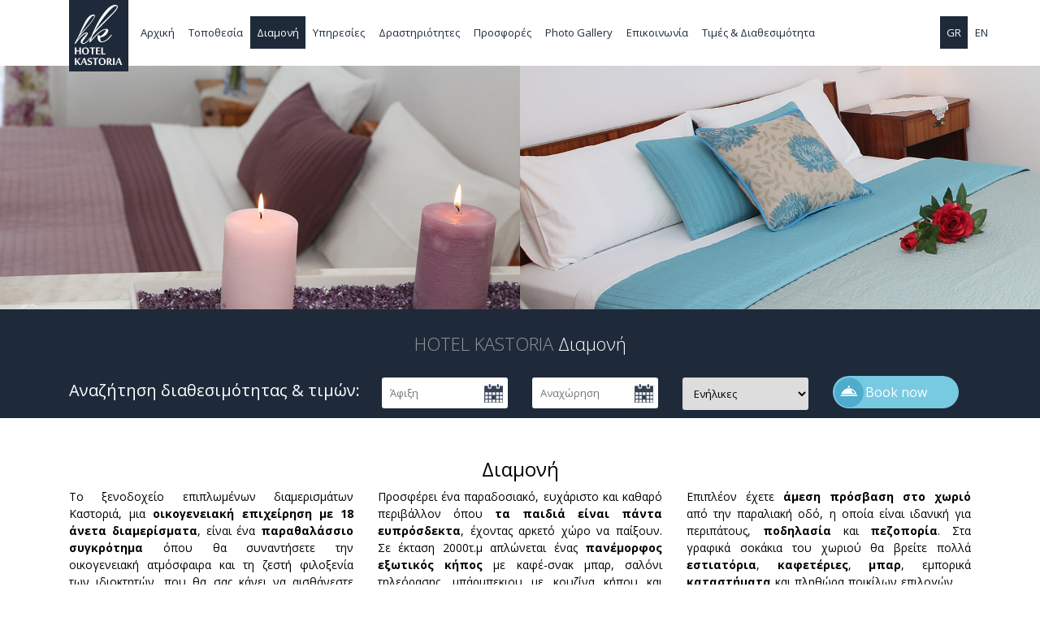

--- FILE ---
content_type: text/html
request_url: http://www.hotelkastoria.gr/accommodation.php?lang=gr
body_size: 43498
content:

<!DOCTYPE html>
<html lang="en">
    <head>
        <meta charset="utf-8">
        <meta http-equiv="X-UA-Compatible" content="IE=edge">
        <meta name="viewport" content="width=device-width, initial-scale=1">
        <meta name="author" content="www.hotelook.gr">
        <link rel="icon" href="">

        
        <title>Ξενοδοχείο Hotel Kastoria στην Χανιώτη Χαλκιδικής</title>

        <meta name="description" content="Το ξενοδοχείο μας προσφέρει πρόσβαση στις φυσικές ομορφιές της Χανιώτης Χαλκιδικής,εξασφαλίζοντας γαλήνη,ήρεμες και ξεκούραστες διακοπές."/>
        <meta name="keywords" content="Διαμονή Hotel Kastoria Χανιώτη Χαλκιδικής Κασσάνδρα Ενοικιαζόμενα Δωμάτια"/>
        <meta name="title" content="Ξενοδοχείο Hotel Kastoria στην Χανιώτη Χαλκιδικής"/>
        <meta name="author" content="Hotelook"/>

        <link href='https://fonts.googleapis.com/css?family=Open+Sans:400,300,300italic,400italic,700,700italic&subset=latin,greek' rel='stylesheet' type='text/css'>
        <link href="css/bootstrap.css" rel="stylesheet"/>
        <!-- <link href="css/carousel.css" rel="stylesheet"/> -->
        <link href="css/lightbox.css" rel="stylesheet"/>
        <link rel="stylesheet" type="text/css" href="css/jquery.bxslider.css"/>
        <link rel="stylesheet" href="http://code.jquery.com/ui/1.10.3/themes/smoothness/jquery-ui.css" />
        <link href="css/style.css" rel="stylesheet"/>
        <link rel="shortcut icon" href="images/favicon.ico"/>
    </head>
    <body>
                <div class="navbar-wrapper header-wrapper">
            <div class="container">
                <nav class="navbar navbar-inverse navbar-static-top">
                    <div class="container">
                        <div class="navbar-header">
                            <button type="button" class="navbar-toggle collapsed" data-toggle="collapse" data-target="#navbar" aria-expanded="false" aria-controls="navbar">
                                <span class="sr-only">Toggle navigation</span>
                                <span class="icon-bar"></span>
                                <span class="icon-bar"></span>
                                <span class="icon-bar"></span>
                            </button>
                            <a class="logo" href="index.php?lang=gr">
                                <img src="images/logo.png"/>
                            </a>
                        </div>
                        <div id="navbar" class="navbar-collapse collapse">
                            <ul class="nav navbar-nav top-menu top-menu-inner"">
                                <li ><a href="index.php?lang=gr">Αρχική</a></li>
                                <li ><a href="location.php?lang=gr">Τοποθεσία</a></li>
                                <li class="active"><a href="accommodation.php?lang=gr">Διαμονή</a></li>
                                <li ><a href="services.php?lang=gr">Υπηρεσίες</a></li>
                                <li ><a href="activities.php?lang=gr">Δραστηριότητες</a></li>
                                <li ><a href="offers.php?lang=gr">Προσφορές</a></li>
                                <li ><a href="gallery.php?lang=gr">Photo Gallery</a></li>
                                <li ><a href="contact.php?lang=gr">Επικοινωνία</a></li>
                                <li><a href="https://hotelkastoria.hotelook.gr" target="_blank">Τιμές & Διαθεσιμότητα</a></li>
                            </ul>
                            <ul class="nav navbar-nav languages languages-inner"">
                                <li class='active'><a href="index.php?lang=gr">GR</a></li>
                                <li ><a href="index.php?lang=en">EN</a></li>
                            </ul>
                        </div>
                    </div>
                </nav>
            </div>
        </div>
<div class="inner-slider-image">
    <img src="cms/images/accommodation_text_slider-diamoni.jpg"/>
</div>

<div class="book-reservation-wrapper">
    <div class="container">
        <div class="col-lg-12">
            <div class="col-lg-12 no-padding">
                <h1>HOTEL KASTORIA <span>Διαμονή</span></h1>
            </div>
            <div class="col-lg-12 no-padding">
    <div class="col-lg-4 book-reservation-form no-padding">
        <div class="col-lg-12 no-padding">
            <h5>Αναζήτηση διαθεσιμότητας & τιμών: </h5>
        </div>
    </div>
    <div class="col-lg-8 book-reservation-form no-padding">
        <form action="https://hotelkastoria.hotelook.gr" method="post" target="_blank">
            <div class="col-lg-3">
                <input name="checkin" type="text" placeholder="Άφιξη" id="checkin" readonly="readonly"/>
            </div>
            <div class="col-lg-3">
                <input name="checkout" type="text" placeholder="Αναχώρηση" id="checkout" readonly="readonly"/>
            </div>
            <div class="col-lg-3">
                <select name="max_adults" id="adults">
                    <option value="2">Ενήλικες</option>
                    <option value="1">1</option>
                    <option value="2">2</option>
                    <option value="3">3</option>
                    <option value="4">4</option>
                </select>
            </div>
            <div class="col-lg-3">
                <input type="submit" value="Book now" id="book-now"/>
            </div>
        </form>
    </div>
</div>        </div>
    </div>
</div>
<div class="content-wrapper">
    <div class="container">
        <h3 class="accommodation-room-facilities">Διαμονή</h3>
        <div class="col-lg-12 no-padding">
            <div class="col-lg-4">
                <p>&Tau;&omicron; &xi;&epsilon;&nu;&omicron;&delta;&omicron;&chi;&epsilon;ί&omicron; &epsilon;&pi;&iota;&pi;&lambda;&omega;&mu;έ&nu;&omega;&nu; &delta;&iota;&alpha;&mu;&epsilon;&rho;&iota;&sigma;&mu;ά&tau;&omega;&nu; &Kappa;&alpha;&sigma;&tau;&omicron;&rho;&iota;ά, &mu;&iota;&alpha; <strong>&omicron;&iota;&kappa;&omicron;&gamma;&epsilon;&nu;&epsilon;&iota;&alpha;&kappa;ή &epsilon;&pi;&iota;&chi;&epsilon;ί&rho;&eta;&sigma;&eta; &mu;&epsilon; 18 ά&nu;&epsilon;&tau;&alpha; &delta;&iota;&alpha;&mu;&epsilon;&rho;ί&sigma;&mu;&alpha;&tau;&alpha;</strong>, &epsilon;ί&nu;&alpha;&iota; έ&nu;&alpha; <strong>&pi;&alpha;&rho;&alpha;&theta;&alpha;&lambda;ά&sigma;&sigma;&iota;&omicron; &sigma;&upsilon;&gamma;&kappa;&rho;ό&tau;&eta;&mu;&alpha;</strong> ό&pi;&omicron;&upsilon; &theta;&alpha; &sigma;&upsilon;&nu;&alpha;&nu;&tau;ή&sigma;&epsilon;&tau;&epsilon; &tau;&eta;&nu; &omicron;&iota;&kappa;&omicron;&gamma;&epsilon;&nu;&epsilon;&iota;&alpha;&kappa;ή &alpha;&tau;&mu;ό&sigma;&phi;&alpha;&iota;&rho;&alpha; &kappa;&alpha;&iota; &tau;&eta; &zeta;&epsilon;&sigma;&tau;ή &phi;&iota;&lambda;&omicron;&xi;&epsilon;&nu;ί&alpha; &tau;&omega;&nu; &iota;&delta;&iota;&omicron;&kappa;&tau;&eta;&tau;ώ&nu;, &pi;&omicron;&upsilon; &theta;&alpha; &sigma;&alpha;&sigmaf; &kappa;ά&nu;&epsilon;&iota; &nu;&alpha; &alpha;&iota;&sigma;&theta;ά&nu;&epsilon;&sigma;&tau;&epsilon; &sigma;&alpha;&nu; &tau;&omicron; &sigma;&pi;ί&tau;&iota; &sigma;&alpha;&sigmaf;. &Eta; &theta;έ&sigma;&eta; &tau;&omicron;&upsilon; &sigma;&alpha;&sigmaf; &pi;&rho;&omicron;&sigma;&phi;έ&rho;&epsilon;&iota; &pi;&rho;ό&sigma;&beta;&alpha;&sigma;&eta; &sigma;&tau;&iota;&sigmaf; <strong>&sigma;&pi;ά&nu;&iota;&epsilon;&sigmaf; &phi;&upsilon;&sigma;&iota;&kappa;έ&sigmaf; &omicron;&mu;&omicron;&rho;&phi;&iota;έ&sigmaf; &tau;&eta;&sigmaf; &Chi;&alpha;&lambda;&kappa;&iota;&delta;&iota;&kappa;ή&sigmaf;</strong>, &epsilon;&xi;&alpha;&sigma;&phi;&alpha;&lambda;ί&zeta;&omicron;&nu;&tau;&alpha;&sigmaf; &gamma;&alpha;&lambda;ή&nu;&eta; &gamma;&iota;&alpha; ό&sigma;&omicron;&upsilon;&sigmaf; &alpha;&nu;&alpha;&zeta;&eta;&tau;&omicron;ύ&nu; ή&rho;&epsilon;&mu;&epsilon;&sigmaf; &kappa;&alpha;&iota; &xi;&epsilon;&kappa;&omicron;ύ&rho;&alpha;&sigma;&tau;&epsilon;&sigmaf; &delta;&iota;&alpha;&kappa;&omicron;&pi;έ&sigmaf;.</p>            </div>
            <div class="col-lg-4">
                <p>&Pi;&rho;&omicron;&sigma;&phi;έ&rho;&epsilon;&iota; έ&nu;&alpha; &pi;&alpha;&rho;&alpha;&delta;&omicron;&sigma;&iota;&alpha;&kappa;ό, &epsilon;&upsilon;&chi;ά&rho;&iota;&sigma;&tau;&omicron; &kappa;&alpha;&iota; &kappa;&alpha;&theta;&alpha;&rho;ό &pi;&epsilon;&rho;&iota;&beta;ά&lambda;&lambda;&omicron;&nu; ό&pi;&omicron;&upsilon; <strong>&tau;&alpha; &pi;&alpha;&iota;&delta;&iota;ά &epsilon;ί&nu;&alpha;&iota; &pi;ά&nu;&tau;&alpha; &epsilon;&upsilon;&pi;&rho;ό&sigma;&delta;&epsilon;&kappa;&tau;&alpha;</strong>, έ&chi;&omicron;&nu;&tau;&alpha;&sigmaf; &alpha;&rho;&kappa;&epsilon;&tau;ό &chi;ώ&rho;&omicron; &nu;&alpha; &pi;&alpha;ί&xi;&omicron;&upsilon;&nu;. &Sigma;&epsilon; έ&kappa;&tau;&alpha;&sigma;&eta; 2000&tau;.&mu; &alpha;&pi;&lambda;ώ&nu;&epsilon;&tau;&alpha;&iota; έ&nu;&alpha;&sigmaf; <strong>&pi;&alpha;&nu;έ&mu;&omicron;&rho;&phi;&omicron;&sigmaf; &epsilon;&xi;&omega;&tau;&iota;&kappa;ό&sigmaf; &kappa;ή&pi;&omicron;&sigmaf;</strong> &mu;&epsilon; &kappa;&alpha;&phi;έ-&sigma;&nu;&alpha;&kappa; &mu;&pi;&alpha;&rho;, &sigma;&alpha;&lambda;ό&nu;&iota; &tau;&eta;&lambda;&epsilon;ό&rho;&alpha;&sigma;&eta;&sigmaf;, &mu;&pi;ά&rho;&mu;&pi;&epsilon;&kappa;&iota;&omicron;&upsilon; &mu;&epsilon; &kappa;&omicron;&upsilon;&zeta;ί&nu;&alpha; &kappa;ή&pi;&omicron;&upsilon; &kappa;&alpha;&iota; &alpha;&rho;&kappa;&epsilon;&tau;έ&sigmaf; &theta;έ&sigma;&epsilon;&iota;&sigmaf; &pi;ά&rho;&kappa;&iota;&nu;&gamma;&kappa;. &Omicron; &pi;&epsilon;&rho;&iota;&phi;&rho;&alpha;&gamma;&mu;έ&nu;&omicron;&sigmaf; &pi;&rho;&omicron;&alpha;ύ&lambda;&iota;&omicron;&sigmaf; &chi;ώ&rho;&omicron;&sigmaf; &mu;&alpha;&sigmaf;, &mu;&epsilon; &tau;&omicron; &gamma;&kappa;&alpha;&zeta;ό&nu; &kappa;&alpha;&iota; &tau;&eta; &mu;&iota;&kappa;&rho;ή <strong>&pi;&alpha;&iota;&delta;&iota;&kappa;ή &chi;&alpha;&rho;ά</strong> &delta;ί&pi;&lambda;&alpha; &sigma;&tau;&omicron; &kappa;&alpha;&phi;έ &tau;&omicron;&upsilon; &xi;&epsilon;&nu;&omicron;&delta;&omicron;&chi;&epsilon;ί&omicron;&upsilon;, &phi;&rho;&omicron;&nu;&tau;ί&zeta;&epsilon;&iota; &alpha;&phi;&epsilon;&nu;ό&sigmaf; &gamma;&iota;&alpha; &tau;&omicron; &alpha;&nu;έ&mu;&epsilon;&lambda;&omicron; &kappa;&alpha;&iota; &alpha;&sigma;&phi;&alpha;&lambda;έ&sigmaf; &pi;&alpha;&iota;&chi;&nu;ί&delta;&iota; &tau;&omega;&nu; &mu;&iota;&kappa;&rho;ώ&nu; &mu;&alpha;&sigmaf; &phi;ί&lambda;&omega;&nu; &kappa;&alpha;&iota; &alpha;&phi;&epsilon;&tau;έ&rho;&omicron;&upsilon; &gamma;&iota;&alpha; &tau;&eta; &delta;&iota;&kappa;ή &sigma;&alpha;&sigmaf; &chi;&alpha;&lambda;ά&rho;&omega;&sigma;&eta;.</p>            </div>
            <div class="col-lg-4">
                <p>&Epsilon;&pi;&iota;&pi;&lambda;έ&omicron;&nu; έ&chi;&epsilon;&tau;&epsilon; <strong>ά&mu;&epsilon;&sigma;&eta; &pi;&rho;ό&sigma;&beta;&alpha;&sigma;&eta; &sigma;&tau;&omicron; &chi;&omega;&rho;&iota;ό</strong> &alpha;&pi;ό &tau;&eta;&nu; &pi;&alpha;&rho;&alpha;&lambda;&iota;&alpha;&kappa;ή &omicron;&delta;ό, &eta; &omicron;&pi;&omicron;ί&alpha; &epsilon;ί&nu;&alpha;&iota; &iota;&delta;&alpha;&nu;&iota;&kappa;ή &gamma;&iota;&alpha; &pi;&epsilon;&rho;&iota;&pi;ά&tau;&omicron;&upsilon;&sigmaf;, <strong>&pi;&omicron;&delta;&eta;&lambda;&alpha;&sigma;ί&alpha;</strong> &kappa;&alpha;&iota; <strong>&pi;&epsilon;&zeta;&omicron;&pi;&omicron;&rho;ί&alpha;</strong>. &Sigma;&tau;&alpha; &gamma;&rho;&alpha;&phi;&iota;&kappa;ά &sigma;&omicron;&kappa;ά&kappa;&iota;&alpha; &tau;&omicron;&upsilon; &chi;&omega;&rho;&iota;&omicron;ύ &theta;&alpha; &beta;&rho;&epsilon;ί&tau;&epsilon; &pi;&omicron;&lambda;&lambda;ά <strong>&epsilon;&sigma;&tau;&iota;&alpha;&tau;ό&rho;&iota;&alpha;</strong>, <strong>&kappa;&alpha;&phi;&epsilon;&tau;έ&rho;&iota;&epsilon;&sigmaf;</strong>, <strong>&mu;&pi;&alpha;&rho;</strong>, &epsilon;&mu;&pi;&omicron;&rho;&iota;&kappa;ά <strong>&kappa;&alpha;&tau;&alpha;&sigma;&tau;ή&mu;&alpha;&tau;&alpha;</strong> &kappa;&alpha;&iota; &pi;&lambda;&eta;&theta;ώ&rho;&alpha; &pi;&omicron;&iota;&kappa;ί&lambda;&omega;&nu; &epsilon;&pi;&iota;&lambda;&omicron;&gamma;ώ&nu;.</p>            </div>
        </div>
        <div class="col-lg-12" style="padding-top: 30px;">
            <p>&Eta; &gamma;&omicron;&eta;&tau;&epsilon;ί&alpha; &alpha;&upsilon;&tau;&omicron;ύ &tau;&omicron;&upsilon; &omicron;&iota;&kappa;&omicron;&gamma;&epsilon;&nu;&epsilon;&iota;&alpha;&kappa;ά &delta;&iota;&omicron;&iota;&kappa;&omicron;ύ&mu;&epsilon;&nu;&omicron;&upsilon; &xi;&epsilon;&nu;&omicron;&delta;&omicron;&chi;&epsilon;ί&omicron;&upsilon; &epsilon;ί&nu;&alpha;&iota; ό&tau;&iota; &sigma;&epsilon; &kappa;&alpha;&theta;έ&nu;&alpha; &alpha;&pi;ό &tau;&alpha; 18 &delta;&omega;&mu;ά&tau;&iota;ά &tau;&omicron;&upsilon; &omicron;&iota; &epsilon;&pi;&iota;&sigma;&kappa;έ&pi;&tau;&epsilon;&sigmaf; &alpha;&pi;&omicron;&lambda;&alpha;&mu;&beta;ά&nu;&omicron;&upsilon;&nu; &alpha;&upsilon;&theta;&epsilon;&nu;&tau;&iota;&kappa;ή &epsilon;&lambda;&lambda;&eta;&nu;&iota;&kappa;ή &phi;&iota;&lambda;&omicron;&xi;&epsilon;&nu;ί&alpha; &mu;&epsilon; &alpha;&pi;ό&lambda;&upsilon;&tau;&eta; έ&mu;&phi;&alpha;&sigma;&eta; &sigma;&tau;&eta;&nu; <strong>&kappa;&alpha;&theta;&alpha;&rho;&iota;ό&tau;&eta;&tau;&alpha;</strong> &kappa;&alpha;&iota; &tau;&eta;&nu; &lambda;&epsilon;&pi;&tau;&omicron;&mu;έ&rho;&epsilon;&iota;&alpha;. Ό&lambda;&alpha; &tau;&alpha; &delta;&iota;&alpha;&mu;&epsilon;&rho;ί&sigma;&mu;&alpha;&tau;ά &mu;&alpha;&sigmaf; <strong>&epsilon;&upsilon;&rho;ύ&chi;&omega;&rho;&alpha;</strong>, 25-30&tau;.&mu;, &mu;&epsilon; &iota;&delta;&iota;&alpha;ί&tau;&epsilon;&rho;&omicron; &lambda;&omicron;&upsilon;&tau;&rho;ό, <strong>&pi;&lambda;ή&rho;&omega;&sigmaf; &epsilon;&xi;&omicron;&pi;&lambda;&iota;&sigma;&mu;έ&nu;&eta; &kappa;&omicron;&upsilon;&zeta;ί&nu;&alpha;</strong> &mu;&epsilon; &epsilon;&sigma;&tau;ί&epsilon;&sigmaf; &mu;&alpha;&gamma;&epsilon;&iota;&rho;έ&mu;&alpha;&tau;&omicron;&sigmaf;, <strong>&psi;&upsilon;&gamma;&epsilon;ί&omicron;</strong> &kappa;&alpha;&iota; ό&lambda;&alpha; &tau;&alpha; &alpha;&pi;&alpha;&rho;&alpha;ί&tau;&eta;&tau;&alpha; &sigma;&kappa;&epsilon;ύ&eta;, &tau;&eta;&lambda;&epsilon;ό&rho;&alpha;&sigma;&eta;, &kappa;&lambda;&iota;&mu;&alpha;&tau;&iota;&sigma;&mu;ό, &delta;&omega;&rho;&epsilon;ά&nu; &alpha;&sigma;ύ&rho;&mu;&alpha;&tau;&eta; &pi;&rho;ό&sigma;&beta;&alpha;&sigma;&eta; &sigma;&tau;&omicron; ί&nu;&tau;&epsilon;&rho;&nu;&epsilon;&tau;. &Delta;&iota;&alpha;&theta;έ&tau;&omicron;&upsilon;&nu; &epsilon;&pi;ί&sigma;&eta;&sigmaf; &mu;&epsilon;&gamma;ά&lambda;&epsilon;&sigmaf; &beta;&epsilon;&rho;ά&nu;&tau;&epsilon;&sigmaf;, &mu;&epsilon; <strong>&theta;έ&alpha;</strong> &theta;ά&lambda;&alpha;&sigma;&sigma;&alpha; &kappa;&alpha;&iota; &pi;&epsilon;&upsilon;&kappa;&omicron;&delta;ά&sigma;&omicron;&sigmaf;, &pi;&rho;&omicron;&sigma;&phi;έ&rho;&omicron;&nu;&tau;&alpha;&sigmaf; &epsilon;&xi;&alpha;&iota;&rho;&epsilon;&tau;&iota;&kappa;ή &sigma;&chi;έ&sigma;&eta; &pi;&omicron;&iota;ό&tau;&eta;&tau;&alpha;&sigmaf;-&tau;&iota;&mu;ή&sigmaf;.</p>        </div>
    </div>
</div>
<div class="accommodation-facilities-wrapper">
    <h3>Τα δωμάτιά μας</h3>
</div>
<div class="accommodation-rooms-wrapper">
    <div class="container">
                    <div class="col-lg-12 no-padding each-accommodation-room">
                <div class="col-lg-6 no-padding room-left-wrapper">
                    <div class="info-wrapper">
                        <h3><a href="room.php?lang=gr&id=junior_suite">Superior Studio 2 ατόμων</a></h3>
                        <div class="accommodation-room-desc">
                            <p>&Tau;&omicron; &delta;&iota;&alpha;&mu;έ&rho;&iota;&sigma;&mu;&alpha; &alpha;&upsilon;&tau;&omicron;ύ &tau;&omicron;&upsilon; &tau;ύ&pi;&omicron;&upsilon; &delta;&iota;&alpha;&theta;έ&tau;&epsilon;&iota; &mu;ί&alpha; &kappa;&rho;&epsilon;&beta;&alpha;&tau;&omicron;&kappa;ά&mu;&alpha;&rho;&alpha; &mu;&epsilon; &delta;&iota;&pi;&lambda;ό &kappa;&rho;&epsilon;&beta;ά&tau;&iota; &sigma;&epsilon; &epsilon;&nu;&iota;&alpha;ί&omicron; &chi;ώ&rho;&omicron; &mu;&epsilon; &tau;&eta;&nu; &kappa;&omicron;&upsilon;&zeta;ί&nu;&alpha; .&nbsp;&Epsilon;&pi;&iota;&phi;ά&nu;&epsilon;&iota;&alpha; &epsilon;&rho;&gamma;&alpha;&sigma;ί&alpha;&sigmaf;, &iota;&delta;&iota;&alpha;ί&tau;&epsilon;&rho;&omicron; &lambda;&omicron;&upsilon;&tau;&rho;ό &mu;&epsilon; &nu;&tau;&omicron;&upsilon;&sigmaf; &beta;&rho;&omicron;&chi;ή&sigmaf;, &pi;&lambda;ή&rho;&omega;&sigmaf; &epsilon;&xi;&omicron;&pi;&lambda;&iota;&sigma;&mu;έ&nu;&eta; &kappa;&omicron;&upsilon;&zeta;ί&nu;&alpha; &mu;&epsilon; &kappa;&epsilon;&rho;&alpha;&mu;&iota;&kappa;έ&sigmaf; &epsilon;&sigma;&tau;ί&epsilon;&sigmaf; &mu;&alpha;&gamma;&epsilon;&iota;&rho;έ&mu;&alpha;&tau;&omicron;&sigmaf;, &psi;&upsilon;&gamma;&epsilon;ί&omicron;, &phi;&omicron;ύ&rho;&nu;&omicron; &mu;&iota;&kappa;&rho;&omicron;&kappa;&upsilon;&mu;ά&tau;&omega;&nu; &nbsp;&kappa;&alpha;&iota; ό&lambda;&alpha; &tau;&alpha; &alpha;&pi;&alpha;&rho;&alpha;ί&tau;&eta;&tau;&alpha; &sigma;&kappa;&epsilon;ύ&eta;.Smart TV 48 , &kappa;&lambda;&iota;&mu;&alpha;&tau;&iota;&sigma;&mu;ό, &pi;&iota;&sigma;&tau;&omicron;&lambda;ά&kappa;&iota; &mu;&alpha;&lambda;&lambda;&iota;ώ&nu;, &chi;&rho;&eta;&mu;&alpha;&tau;&omicron;&kappa;&iota;&beta;ώ&tau;&iota;&omicron;,&delta;&omega;&rho;&epsilon;ά&nu; &alpha;&sigma;ύ&rho;&mu;&alpha;&tau;&eta; &pi;&rho;ό&sigma;&beta;&alpha;&sigma;&eta; &sigma;&tau;&omicron; ί&nu;&tau;&epsilon;&rho;&nu;&epsilon;&tau;.&nbsp;&Alpha;ί&theta;&rho;&iota;&omicron; &mu;&epsilon;&nbsp;&phi;&alpha;&nu;&tau;&alpha;&sigma;&tau;&iota;&kappa;ή &theta;έ&alpha; &sigma;&tau;&eta; &theta;ά&lambda;&alpha;&sigma;&sigma;&alpha;&nbsp;&gamma;&iota;&alpha; &sigma;&tau;&iota;&gamma;&mu;έ&sigmaf; &alpha;&pi;ό&lambda;&alpha;&upsilon;&sigma;&eta;&sigmaf; &kappa;&alpha;&iota; &chi;&alpha;&lambda;ά&rho;&omega;&sigma;&eta;&sigmaf; .Ά&psi;&omicron;&gamma;&omicron; room service &tau;&omicron; &pi;&omicron;ί&omicron; &pi;&epsilon;&rho;&iota;&lambda;&alpha;&mu;&beta;ά&nu;&epsilon;&iota; &Pi;&omicron;&tau;ό &kappa;&alpha;&iota; &alpha;&nu;&alpha;&mu;&nu;&eta;&sigma;&tau;&iota;&kappa;ό &delta;ώ&rho;&omicron; &kappa;&alpha;&lambda;&omega;&sigma;&omicron;&rho;ί&sigma;&mu;&alpha;&tau;&omicron;&sigmaf; , &pi;&iota;&alpha;&tau;έ&lambda;&alpha; &mu;&epsilon; &phi;&rho;&omicron;ύ&tau;&alpha; &kappa;&alpha;&iota; &sigma;&omicron;&kappa;&omicron;&lambda;&alpha;&tau;ά&kappa;&iota;&alpha; &sigma;&tau;&omicron; &psi;&upsilon;&gamma;&epsilon;ί&omicron;.&Pi;&lambda;ή&rho;&epsilon;&sigmaf; &sigma;&epsilon;&tau; &epsilon;&pi;ώ&nu;&upsilon;&mu;&omega;&nu; amenities ,&pi;&epsilon;&tau;&sigma;έ&tau;&epsilon;&sigmaf; &gamma;&iota;&alpha; &tau;&eta;&nu; &theta;ά&lambda;&alpha;&sigma;&sigma;&alpha;, &pi;&alpha;&nu;&tau;ό&phi;&lambda;&epsilon;&sigmaf; &mu;ί&alpha;&sigmaf; &chi;&rho;ή&sigma;&eta;&sigmaf; &kappa;&alpha;&iota; &mu;&pi;&omicron;&upsilon;&rho;&nu;&omicron;ύ&zeta;&iota;&alpha;. &Kappa;&alpha;&theta;&eta;&mu;έ&rho;&iota;&nu;ή &alpha;&lambda;&lambda;&alpha;&gamma;ή &pi;&epsilon;&tau;&sigma;&epsilon;&tau;ώ&nu; &kappa;&alpha;&iota; &kappa;&lambda;&iota;&nu;&omicron;&sigma;&kappa;&epsilon;&pi;&alpha;&sigma;&mu;ά&tau;&omega;&nu;. &nbsp;&Upsilon;&pi;&eta;&rho;&epsilon;&sigma;ί&epsilon;&sigmaf; έ&xi;&tau;&rho;&alpha; &chi;&rho;έ&omega;&sigma;&eta;&sigmaf; &kappa;&alpha;&tau;ό&pi;&iota;&nu; &sigma;&upsilon;&nu;&nu;&epsilon;&nu;ό&eta;&sigma;&eta;&sigmaf; &pi;&rho;&omega;&iota;&nu;ό &sigma;&tau;&omicron; &delta;&omega;&mu;ά&tau;&iota;&omicron; &kappa;&alpha;&iota; &pi;&alpha;&rho;&omicron;&chi;ή laptop. &nbsp;</p>                        </div>
                    </div>
                    <div class="room-actions no-padding">
                        <div class="col-lg-6">
                            <div class="more">
                                <a href="room.php?lang=gr&id=junior_suite">
                                    Περισσότερα                                </a>
                            </div>
                        </div>
                        <div class="col-lg-6">
                            <a href="https://hotelkastoria.hotelook.gr" target="_blank">
                                <div class="book-now">
                                    Τιμές & Διαθεσιμότητα                                </div>
                            </a>
                        </div>
                    </div>
                </div>
                <div class="col-lg-6 no-padding room-image">
                    <a href="room.php?lang=gr&id=junior_suite">
                        <img src="cms/images/junior_suite_js0.jpg"/>
                    </a>
                </div>
            </div>
                        <div class="col-lg-12 no-padding each-accommodation-room">
                <div class="col-lg-6 no-padding room-left-wrapper">
                    <div class="info-wrapper">
                        <h3><a href="room.php?lang=gr&id=room_2p">ΔΙΑΜΕΡΙΣΜΑΤΑ 2 ΑΤΟΜΩΝ</a></h3>
                        <div class="accommodation-room-desc">
                            <p>&Tau;&alpha; &delta;&iota;&alpha;&mu;&epsilon;&rho;ί&sigma;&mu;&alpha;&tau;&alpha; &alpha;&upsilon;&tau;&omicron;ύ &tau;&omicron;&upsilon; &tau;ύ&pi;&omicron;&upsilon; &delta;&iota;&alpha;&theta;έ&tau;&omicron;&upsilon;&nu; &mu;ί&alpha; &kappa;&rho;&epsilon;&beta;&alpha;&tau;&omicron;&kappa;ά&mu;&alpha;&rho;&alpha; &sigma;&epsilon; &epsilon;&nu;&iota;&alpha;ί&omicron; &chi;ώ&rho;&omicron; &mu;&epsilon; &tau;&eta;&nu; &kappa;&omicron;&upsilon;&zeta;ί&nu;&alpha; ή &mu;ί&alpha; &kappa;&rho;&epsilon;&beta;&alpha;&tau;&omicron;&kappa;ά&mu;&alpha;&rho;&alpha; &kappa;&alpha;&iota; &kappa;&omicron;&upsilon;&zeta;ί&nu;&alpha; &sigma;&epsilon; &xi;&epsilon;&chi;&omega;&rho;&iota;&sigma;&tau;ό &alpha;&upsilon;&tau;ό&nu;&omicron;&mu;&omicron; &chi;ώ&rho;&omicron;. &Upsilon;&pi;ά&rho;&chi;&omicron;&upsilon;&nu; &delta;ύ&omicron; &mu;&omicron;&nu;ά &kappa;&rho;&epsilon;&beta;ά&tau;&iota;&alpha; ή έ&nu;&alpha; &delta;&iota;&pi;&lambda;ό. &Epsilon;&pi;&iota;&phi;ά&nu;&epsilon;&iota;&alpha; &epsilon;&rho;&gamma;&alpha;&sigma;ί&alpha;&sigmaf;, &iota;&delta;&iota;&alpha;ί&tau;&epsilon;&rho;&omicron; &lambda;&omicron;&upsilon;&tau;&rho;ό, &pi;&lambda;ή&rho;&omega;&sigmaf; &epsilon;&xi;&omicron;&pi;&lambda;&iota;&sigma;&mu;έ&nu;&eta; &kappa;&omicron;&upsilon;&zeta;ί&nu;&alpha; &mu;&epsilon; &epsilon;&sigma;&tau;ί&epsilon;&sigmaf; &mu;&alpha;&gamma;&epsilon;&iota;&rho;έ&mu;&alpha;&tau;&omicron;&sigmaf;, &psi;&upsilon;&gamma;&epsilon;ί&omicron; &kappa;&alpha;&iota; ό&lambda;&alpha; &tau;&alpha; &alpha;&pi;&alpha;&rho;&alpha;ί&tau;&eta;&tau;&alpha; &sigma;&kappa;&epsilon;ύ&eta;, &tau;&eta;&lambda;&epsilon;ό&rho;&alpha;&sigma;&eta;, &kappa;&lambda;&iota;&mu;&alpha;&tau;&iota;&sigma;&mu;ό, &pi;&iota;&sigma;&tau;&omicron;&lambda;ά&kappa;&iota; &mu;&alpha;&lambda;&lambda;&iota;ώ&nu;, &delta;&omega;&rho;&epsilon;ά&nu; &alpha;&sigma;ύ&rho;&mu;&alpha;&tau;&eta; &pi;&rho;ό&sigma;&beta;&alpha;&sigma;&eta; &sigma;&tau;&omicron; ί&nu;&tau;&epsilon;&rho;&nu;&epsilon;&tau;, &mu;&pi;&alpha;&lambda;&kappa;ό&nu;&iota; &mu;&epsilon; &theta;έ&alpha; &theta;ά&lambda;&alpha;&sigma;&sigma;&alpha;&nbsp; &kappa;&alpha;&iota; &pi;&epsilon;&upsilon;&kappa;&omicron;&delta;ά&sigma;&omicron;&sigmaf; ή &mu;&epsilon;&rho;&iota;&kappa;ή &theta;έ&alpha; &theta;ά&lambda;&alpha;&sigma;&sigma;&alpha;&sigmaf; &kappa;&alpha;&iota; &pi;&epsilon;&upsilon;&kappa;&omicron;&delta;ά&sigma;&omicron;&sigmaf;.</p>                        </div>
                    </div>
                    <div class="room-actions no-padding">
                        <div class="col-lg-6">
                            <div class="more">
                                <a href="room.php?lang=gr&id=room_2p">
                                    Περισσότερα                                </a>
                            </div>
                        </div>
                        <div class="col-lg-6">
                            <a href="https://hotelkastoria.hotelook.gr" target="_blank">
                                <div class="book-now">
                                    Τιμές & Διαθεσιμότητα                                </div>
                            </a>
                        </div>
                    </div>
                </div>
                <div class="col-lg-6 no-padding room-image">
                    <a href="room.php?lang=gr&id=room_2p">
                        <img src="cms/images/room_2p_b3_1.jpg"/>
                    </a>
                </div>
            </div>
                        <div class="col-lg-12 no-padding each-accommodation-room">
                <div class="col-lg-6 no-padding room-left-wrapper">
                    <div class="info-wrapper">
                        <h3><a href="room.php?lang=gr&id=room_3p">ΔΙΑΜΕΡΙΣΜΑΤΑ 3 ΑΤΟΜΩΝ</a></h3>
                        <div class="accommodation-room-desc">
                            <p>&Tau;&alpha; &delta;&iota;&alpha;&mu;&epsilon;&rho;ί&sigma;&mu;&alpha;&tau;&alpha; &alpha;&upsilon;&tau;&omicron;ύ &tau;&omicron;&upsilon; &tau;ύ&pi;&omicron;&upsilon; &delta;&iota;&alpha;&theta;έ&tau;&omicron;&upsilon;&nu; &mu;ί&alpha; &kappa;&rho;&epsilon;&beta;&alpha;&tau;&omicron;&kappa;ά&mu;&alpha;&rho;&alpha; &mu;&epsilon; έ&nu;&alpha; (1) &delta;&iota;&pi;&lambda;ό &kappa;&rho;&epsilon;&beta;&beta;ά&tau;&iota; &kappa;&alpha;&iota; έ&nu;&alpha; (1) &mu;&omicron;&nu;ό &kappa;&rho;&epsilon;&beta;ά&tau;&iota; ή &mu;ί&alpha; &kappa;&rho;&epsilon;&beta;&alpha;&tau;&omicron;&kappa;ά&mu;&alpha;&rho;&alpha; &mu;&epsilon; &tau;&rho;ί&alpha; (3) &mu;&omicron;&nu;ά &kappa;&rho;&epsilon;&beta;ά&tau;&iota;&alpha;. Έ&pi;&iota;&phi;ά&nu;&epsilon;&iota;&alpha; &epsilon;&rho;&gamma;&alpha;&sigma;ί&alpha;&sigmaf;, &iota;&delta;&iota;&alpha;ί&tau;&epsilon;&rho;&omicron; &lambda;&omicron;&upsilon;&tau;&rho;ό, &pi;&lambda;ή&rho;&omega;&sigmaf; &epsilon;&xi;&omicron;&pi;&lambda;&iota;&sigma;&mu;έ&nu;&eta; &kappa;&omicron;&upsilon;&zeta;ί&nu;&alpha; &mu;&epsilon; &epsilon;&sigma;&tau;ί&epsilon;&sigmaf; &mu;&alpha;&gamma;&epsilon;&iota;&rho;έ&mu;&alpha;&tau;&omicron;&sigmaf;, &psi;&upsilon;&gamma;&epsilon;ί&omicron; &kappa;&alpha;&iota; ό&lambda;&alpha; &tau;&alpha; &alpha;&pi;&alpha;&rho;&alpha;ί&tau;&eta;&tau;&alpha; &sigma;&kappa;&epsilon;ύ&eta;, &tau;&eta;&lambda;&epsilon;ό&rho;&alpha;&sigma;&eta;, &kappa;&lambda;&iota;&mu;&alpha;&tau;&iota;&sigma;&mu;ό, &pi;&iota;&sigma;&tau;&omicron;&lambda;ά&kappa;&iota; &mu;&alpha;&lambda;&lambda;&iota;ώ&nu;, &delta;&omega;&rho;&epsilon;ά&nu; &alpha;&sigma;ύ&rho;&mu;&alpha;&tau;&eta; &pi;&rho;ό&sigma;&beta;&alpha;&sigma;&eta; &sigma;&tau;&omicron; ί&nu;&tau;&epsilon;&rho;&nu;&epsilon;&tau;, &mu;&pi;&alpha;&lambda;&kappa;ό&nu;&iota; &mu;&epsilon; &theta;έ&alpha; &theta;ά&lambda;&alpha;&sigma;&sigma;&alpha; &kappa;&alpha;&iota; &pi;&epsilon;&upsilon;&kappa;&omicron;&delta;ά&sigma;&omicron;&sigmaf; ή &mu;&epsilon;&rho;&iota;&kappa;ή &theta;έ&alpha; &theta;ά&lambda;&alpha;&sigma;&sigma;&alpha;&sigmaf; &kappa;&alpha;&iota; &pi;&epsilon;&upsilon;&kappa;&omicron;&delta;ά&sigma;&omicron;&sigmaf;.</p>                        </div>
                    </div>
                    <div class="room-actions no-padding">
                        <div class="col-lg-6">
                            <div class="more">
                                <a href="room.php?lang=gr&id=room_3p">
                                    Περισσότερα                                </a>
                            </div>
                        </div>
                        <div class="col-lg-6">
                            <a href="https://hotelkastoria.hotelook.gr" target="_blank">
                                <div class="book-now">
                                    Τιμές & Διαθεσιμότητα                                </div>
                            </a>
                        </div>
                    </div>
                </div>
                <div class="col-lg-6 no-padding room-image">
                    <a href="room.php?lang=gr&id=room_3p">
                        <img src="cms/images/room_3p_thumb-3persons.jpg"/>
                    </a>
                </div>
            </div>
                        <div class="col-lg-12 no-padding each-accommodation-room">
                <div class="col-lg-6 no-padding room-left-wrapper">
                    <div class="info-wrapper">
                        <h3><a href="room.php?lang=gr&id=room_4p">ΔΙΑΜΕΡΙΣΜΑΤΑ 3-4 ΑΤΟΜΩΝ ΔΙΧΩΡΑ</a></h3>
                        <div class="accommodation-room-desc">
                            <p>&Tau;&alpha; &delta;&iota;&alpha;&mu;&epsilon;&rho;ί&sigma;&mu;&alpha;&tau;&alpha; &alpha;&upsilon;&tau;&omicron;ύ &tau;&omicron;&upsilon; &tau;ύ&pi;&omicron;&upsilon; &delta;&iota;&alpha;&theta;έ&tau;&omicron;&upsilon;&nu; &mu;ί&alpha; &kappa;&rho;&epsilon;&beta;&alpha;&tau;&omicron;&kappa;ά&mu;&alpha;&rho;&alpha; &mu;&epsilon; έ&nu;&alpha; (1) &delta;&iota;&pi;&lambda;ό &kappa;&rho;&epsilon;&beta;ά&tau;&iota; ή &delta;ύ&omicron; (2) &mu;&omicron;&nu;ά &kappa;&rho;&epsilon;&beta;ά&tau;&iota;&alpha; ή έ&nu;&alpha; (1) &delta;&iota;&pi;&lambda;ό &kappa;&rho;&epsilon;&beta;ά&tau;&iota; &kappa;&alpha;&iota; έ&nu;&alpha;&nu; (1) &kappa;&alpha;&nu;&alpha;&pi;έ, &sigma;&alpha;&lambda;&omicron;&kappa;&omicron;&upsilon;&zeta;ί&nu;&alpha; &mu;&epsilon; έ&nu;&alpha;&nu; (1) &kappa;&alpha;&nu;&alpha;&pi;έ &kappa;&alpha;&iota; έ&nu;&alpha; &mu;&omicron;&nu;ό &kappa;&rho;&epsilon;&beta;ά&tau;&iota; ή έ&nu;&alpha; (1) &delta;&iota;&pi;&lambda;ό &kappa;&alpha;&nu;&alpha;&pi;έ. &Epsilon;&pi;&iota;&phi;ά&nu;&epsilon;&iota;&alpha; &epsilon;&rho;&gamma;&alpha;&sigma;ί&alpha;&sigmaf;, &iota;&delta;&iota;&alpha;ί&tau;&epsilon;&rho;&omicron; &lambda;&omicron;&upsilon;&tau;&rho;ό, &pi;&lambda;ή&rho;&omega;&sigmaf; &epsilon;&xi;&omicron;&pi;&lambda;&iota;&sigma;&mu;έ&nu;&eta; &kappa;&omicron;&upsilon;&zeta;ί&nu;&alpha; &mu;&epsilon; &epsilon;&sigma;&tau;ί&epsilon;&sigmaf; &mu;&alpha;&gamma;&epsilon;&iota;&rho;έ&mu;&alpha;&tau;&omicron;&sigmaf;, &psi;&upsilon;&gamma;&epsilon;ί&omicron; &kappa;&alpha;&iota; ό&lambda;&alpha; &tau;&alpha; &alpha;&pi;&alpha;&rho;&alpha;ί&tau;&eta;&tau;&alpha; &sigma;&kappa;&epsilon;ύ&eta;, &tau;&eta;&lambda;&epsilon;ό&rho;&alpha;&sigma;&eta;, &kappa;&lambda;&iota;&mu;&alpha;&tau;&iota;&sigma;&mu;ό, &pi;&iota;&sigma;&tau;&omicron;&lambda;ά&kappa;&iota; &mu;&alpha;&lambda;&lambda;&iota;ώ&nu;, &delta;&omega;&rho;&epsilon;ά&nu; &alpha;&sigma;ύ&rho;&mu;&alpha;&tau;&eta; &pi;&rho;ό&sigma;&beta;&alpha;&sigma;&eta; &sigma;&tau;&omicron; ί&nu;&tau;&epsilon;&rho;&nu;&epsilon;&tau;, &mu;&pi;&alpha;&lambda;&kappa;ό&nu;&iota; &mu;&epsilon; &theta;έ&alpha; &theta;ά&lambda;&alpha;&sigma;&sigma;&alpha; &kappa;&alpha;&iota; &pi;&epsilon;&upsilon;&kappa;&omicron;&delta;ά&sigma;&omicron;&sigmaf; ή &mu;&epsilon;&rho;&iota;&kappa;ή &theta;έ&alpha; &theta;ά&lambda;&alpha;&sigma;&sigma;&alpha;&sigmaf; &kappa;&alpha;&iota; &pi;&epsilon;&upsilon;&kappa;&omicron;&delta;ά&sigma;&omicron;&sigmaf;.<br /> &Sigma;&tau;&omicron;&nu; &kappa;&alpha;&nu;&alpha;&pi;έ &tau;&omicron;&pi;&omicron;&theta;&epsilon;&tau;&epsilon;ί&tau;&alpha;&iota; έ&nu;&alpha; &kappa;&alpha;&nu;&omicron;&nu;&iota;&kappa;ό &alpha;&nu;&alpha;&tau;&omicron;&mu;&iota;&kappa;ό &epsilon;&pi;ί&sigma;&tau;&rho;&omega;&mu;&alpha; &gamma;&iota;&alpha; ά&nu;&epsilon;&tau;&omicron; ύ&pi;&nu;&omicron;.</p>                        </div>
                    </div>
                    <div class="room-actions no-padding">
                        <div class="col-lg-6">
                            <div class="more">
                                <a href="room.php?lang=gr&id=room_4p">
                                    Περισσότερα                                </a>
                            </div>
                        </div>
                        <div class="col-lg-6">
                            <a href="https://hotelkastoria.hotelook.gr" target="_blank">
                                <div class="book-now">
                                    Τιμές & Διαθεσιμότητα                                </div>
                            </a>
                        </div>
                    </div>
                </div>
                <div class="col-lg-6 no-padding room-image">
                    <a href="room.php?lang=gr&id=room_4p">
                        <img src="cms/images/room_4p_thumb-4persons-2xwro.jpg"/>
                    </a>
                </div>
            </div>
                        <div class="col-lg-12 no-padding each-accommodation-room">
                <div class="col-lg-6 no-padding room-left-wrapper">
                    <div class="info-wrapper">
                        <h3><a href="room.php?lang=gr&id=room_5p">ΔΙΑΜΕΡΙΣΜΑΤΑ 3-4 ΑΤΟΜΩΝ ΜΕ ΔΥΟ ΞΕΧΩΡΙΣΤΕΣ ΚΡΕΒΑΤΟΚΑΜΑΡΕΣ</a></h3>
                        <div class="accommodation-room-desc">
                            <p>&Tau;&alpha; &delta;&iota;&alpha;&mu;&epsilon;&rho;ί&sigma;&mu;&alpha;&tau;&alpha; &alpha;&upsilon;&tau;&omicron;ύ &tau;&omicron;&upsilon; &tau;ύ&pi;&omicron;&upsilon; &delta;&iota;&alpha;&theta;έ&tau;&omicron;&upsilon;&nu; &mu;ί&alpha; &kappa;&rho;&epsilon;&beta;&alpha;&tau;&omicron;&kappa;ά&mu;&alpha;&rho;&alpha; &mu;&epsilon; &delta;ύ&omicron; (2) &mu;&omicron;&nu;ά &kappa;&rho;&epsilon;&beta;ά&tau;&iota;&alpha; ή έ&nu;&alpha; (1) &delta;&iota;&pi;&lambda;ό &kappa;&rho;&epsilon;&beta;ά&tau;&iota;, &mu;ί&alpha; &delta;&epsilon;ύ&tau;&epsilon;&rho;&eta; &mu;&iota;&kappa;&rho;ό&tau;&epsilon;&rho;&eta; &kappa;&rho;&epsilon;&beta;&alpha;&tau;&omicron;&kappa;ά&mu;&alpha;&rho;&alpha; &mu;&epsilon; &delta;ύ&omicron; (2) &mu;&omicron;&nu;ά &kappa;&rho;&epsilon;&beta;ά&tau;&iota;&alpha; ή έ&nu;&alpha;&nu; (1) &delta;&iota;&pi;&lambda;ό &kappa;&alpha;&nu;&alpha;&pi;έ. Έ&pi;&iota;&pi;&lambda;&omicron; &tau;&omicron;&upsilon;&alpha;&lambda;έ&tau;&alpha;&sigmaf;, &iota;&delta;&iota;&alpha;ί&tau;&epsilon;&rho;&omicron; &lambda;&omicron;&upsilon;&tau;&rho;ό, &pi;&lambda;ή&rho;&omega;&sigmaf; &epsilon;&xi;&omicron;&pi;&lambda;&iota;&sigma;&mu;έ&nu;&eta; &kappa;&omicron;&upsilon;&zeta;ί&nu;&alpha; &mu;&epsilon; &epsilon;&sigma;&tau;ί&epsilon;&sigmaf; &mu;&alpha;&gamma;&epsilon;&iota;&rho;έ&mu;&alpha;&tau;&omicron;&sigmaf;, &psi;&upsilon;&gamma;&epsilon;ί&omicron; &kappa;&alpha;&iota; ό&lambda;&alpha; &tau;&alpha; &alpha;&pi;&alpha;&rho;&alpha;ί&tau;&eta;&tau;&alpha; &sigma;&kappa;&epsilon;ύ&eta; &tau;&eta;&lambda;&epsilon;ό&rho;&alpha;&sigma;&eta;, &kappa;&lambda;&iota;&mu;&alpha;&tau;&iota;&sigma;&mu;ό, &pi;&iota;&sigma;&tau;&omicron;&lambda;ά&kappa;&iota; &mu;&alpha;&lambda;&lambda;&iota;ώ&nu;, &delta;&omega;&rho;&epsilon;ά&nu; &alpha;&sigma;ύ&rho;&mu;&alpha;&tau;&eta; &pi;&rho;ό&sigma;&beta;&alpha;&sigma;&eta; &sigma;&tau;&omicron; ί&nu;&tau;&epsilon;&rho;&nu;&epsilon;&tau;, &mu;&pi;&alpha;&lambda;&kappa;ό&nu;&iota; &mu;&epsilon; &theta;έ&alpha; &theta;ά&lambda;&alpha;&sigma;&sigma;&alpha; &kappa;&alpha;&iota; &pi;&epsilon;&upsilon;&kappa;&omicron;&delta;ά&sigma;&omicron;&sigmaf; ή &mu;&epsilon;&rho;&iota;&kappa;ή &theta;έ&alpha; &theta;ά&lambda;&alpha;&sigma;&sigma;&alpha;&sigmaf; &kappa;&alpha;&iota; &pi;&epsilon;&upsilon;&kappa;&omicron;&delta;ά&sigma;&omicron;&sigmaf;. <br /> &Sigma;&tau;&omicron;&nu; &kappa;&alpha;&nu;&alpha;&pi;έ &tau;&omicron;&pi;&omicron;&theta;&epsilon;&tau;&epsilon;ί&tau;&alpha;&iota; έ&nu;&alpha; &kappa;&alpha;&nu;&omicron;&nu;&iota;&kappa;ό &alpha;&nu;&alpha;&tau;&omicron;&mu;&iota;&kappa;ό &epsilon;&pi;ί&sigma;&tau;&rho;&omega;&mu;&alpha; &gamma;&iota;&alpha; ά&nu;&epsilon;&tau;&omicron; ύ&pi;&nu;&omicron;.</p>                        </div>
                    </div>
                    <div class="room-actions no-padding">
                        <div class="col-lg-6">
                            <div class="more">
                                <a href="room.php?lang=gr&id=room_5p">
                                    Περισσότερα                                </a>
                            </div>
                        </div>
                        <div class="col-lg-6">
                            <a href="https://hotelkastoria.hotelook.gr" target="_blank">
                                <div class="book-now">
                                    Τιμές & Διαθεσιμότητα                                </div>
                            </a>
                        </div>
                    </div>
                </div>
                <div class="col-lg-6 no-padding room-image">
                    <a href="room.php?lang=gr&id=room_5p">
                        <img src="cms/images/room_5p_a12_11.jpg"/>
                    </a>
                </div>
            </div>
            
    </div>
</div>

<div class="footer">
    <div class="container">
        <div class="col-lg-4">
            <h3>Sitemap</h3>
            <h5><a href="index.php?lang=gr">Αρχική</a></h5>
            <h5><a href="location.php?lang=gr">Τοποθεσία</a></h5>
            <h5><a href="accommodation.php?lang=gr">Διαμονή</a></h5>
            <h5><a href="services.php?lang=gr">Υπηρεσίες</a></h5>
            <h5><a href="activities.php?lang=gr">Δραστηριότητες</a></h5>
            <h5><a href="offers.php?lang=gr">Προσφορές</a></h5>
            <h5><a href="gallery.php?lang=gr">Photo Gallery</a></h5>
            <h5><a href="contact.php?lang=gr">Επικοινωνία</a></h5>
        </div>
        <div class="col-lg-4 column-2">
            <h3>Επικοινωνία</h3>
            <div class="f-home">Χανιώτη Κασσάνδρα-Χαλκιδική</div>
            <div class="f-phone">Tel: +30 23740 51635</div>
            <div class="f-phone">Fax: +30 23740 51638</div>
            <div class="f-mail"><a href="contact.php?lang=gr">info@hotelkastoria.gr</a></div>
        </div>
        <div class="col-lg-2">
            <h3>Find Us</h3>
            <a href="https://www.facebook.com/kastoriahotel" target="_blank">
                <img src="images/fb.png"/>
            </a>
            <div style="height: 20px"></div>
            <div id="TA_linkingWidgetRedesign761" class="TA_linkingWidgetRedesign">
                <ul id="R88Cmy" class="TA_links Qsa5vPft">
                    <li id="uHmDMH" class="0U5b0AgtN">
                        <a target="_blank" href="https://www.tripadvisor.com.gr/"><img src="https://www.tripadvisor.com.gr/img/cdsi/partner/tripadvisor_logo_115x18-15079-2.gif" alt="TripAdvisor"/></a>
                    </li>
                </ul>
            </div>


            <div id="TA_excellent557" class="TA_excellent">
                <ul id="RNL9T5N" class="TA_links MT6zwK">
                    <li id="qndwPjr79l" class="6RsiPZML">
                        <a target="_blank" href="https://www.tripadvisor.com.gr/"><img src="https://static.tacdn.com/img2/widget/tripadvisor_logo_115x18.gif" alt="TripAdvisor" class="widEXCIMG" id="CDSWIDEXCLOGO"/></a>
                    </li>
                </ul>
            </div>
            <script src="https://www.jscache.com/wejs?wtype=excellent&amp;uniq=557&amp;locationId=3645514&amp;lang=el&amp;display_version=2"></script>


            <script src="https://www.jscache.com/wejs?wtype=linkingWidgetRedesign&amp;uniq=761&amp;locationId=3645514&amp;lang=el&amp;border=true&amp;display_version=2"></script>
        </div>
        <div class="col-lg-2 column-3">
            <a href="index.php?lang=gr">
                <img src="images/logo.png"/>
            </a>
        </div>
        <div class="col-lg-12 seo-footer">
            <div class="developed">
                <a href="http://www.hotelook.gr" target="_blank">Developed by Hotelook | Κατασκευή ιστοσελίδων Συστήματα κρατήσεων ξενοδοχείων</a>
            </div>
            <div class="">
                Hotel Kastoria | Ξενοδοχείο Επιπλωμένων Διαμερισμάτων ΚΑΣΤΟΡΙΑ - Χανιώτη-ΤΚ:63085 Κασσάνδρα-Χαλκιδική            </div>
            <div class="copyrights">
                Copyright 2015 Hotel Kastoria - All rights Reserved
            </div>

        </div>

    </div>
</div>
<script src="js/ie-emulation-modes-warning.js"></script>
<script src="js/jquery-2.1.3.min.js"></script>
<script src="js/jquery.bxslider.min.js"></script>
<script src="js/bootstrap.min.js"></script>
<script src="js/ie10-viewport-bug-workaround.js"></script>
<script src="js/lightbox.min.js"></script>
<script src="http://code.jquery.com/ui/1.10.3/jquery-ui.js"></script>

<script>
    $(document).ready(function () {
        jQuery("#checkin").datepicker({
            minDate: '0',
            dateFormat: 'dd-mm-yy',
            changeMonth: false, numberOfMonths: 1,
            showOn: 'both',
            buttonImage: '/images/calendar.png',
            buttonImageOnly: true,
            buttonText: "",
            onSelect: function (dateText, inst) {
                var toDate = new Date(inst.selectedYear, inst.selectedMonth, inst.selectedDay);
                var oneDay = new Date(toDate.getTime() + 86400000);
                document.getElementById('checkout').value = jQuery.datepicker.formatDate('dd-mm-yy', oneDay);
                jQuery("#checkout").datepicker("option", "minDate", oneDay);
            }

        });
        jQuery("#checkout").datepicker({
            minDate: '1',
            dateFormat: 'dd-mm-yy',
            changeMonth: false,
            numberOfMonths: 1,
            showOn: 'both',
            buttonImage: '/images/calendar.png',
            buttonImageOnly: true,
            buttonText: ""
        });
        $('.all-services').bxSlider({
            pager: false,
            minSlides: 6,
            maxSlides: 6,
            slideWidth: 250,
            nextText: "&nbsp;",
            prevText: "&nbsp;"
        });
    });
</script>
<script>
    (function (i, s, o, g, r, a, m) {
        i['GoogleAnalyticsObject'] = r;
        i[r] = i[r] || function () {
            (i[r].q = i[r].q || []).push(arguments)
        }, i[r].l = 1 * new Date();
        a = s.createElement(o),
                m = s.getElementsByTagName(o)[0];
        a.async = 1;
        a.src = g;
        m.parentNode.insertBefore(a, m)
    })(window, document, 'script', '//www.google-analytics.com/analytics.js', 'ga');

    ga('create', 'UA-64547443-1', 'auto');
    ga('send', 'pageview');

</script>
</body>
</html>

--- FILE ---
content_type: text/css
request_url: http://www.hotelkastoria.gr/css/bootstrap.css
body_size: 133167
content:
/*!
 * Bootstrap v3.3.4 (http://getbootstrap.com)
 * Copyright 2011-2015 Twitter, Inc.
 * Licensed under MIT (https://github.com/twbs/bootstrap/blob/master/LICENSE)
 */

/*! normalize.css v3.0.2 | MIT License | git.io/normalize */
html {
    -webkit-text-size-adjust: 100%;
    -ms-text-size-adjust: 100%;
}
body {
    margin: 0;
}
article,
aside,
details,
figcaption,
figure,
footer,
header,
hgroup,
main,
menu,
nav,
section,
summary {
    display: block;
}
audio,
canvas,
progress,
video {
    display: inline-block;
    vertical-align: baseline;
}
audio:not([controls]) {
    display: none;
    height: 0;
}
[hidden],
template {
    display: none;
}
a {
    background-color: transparent;
}
a:active,
a:hover {
    outline: 0;
}
abbr[title] {
    border-bottom: 1px dotted;
}
b,
strong {
    font-weight: bold;
}
dfn {
    font-style: italic;
}
h1 {
    margin: .67em 0;
    font-size: 2em;
}
mark {
    color: #000;
    background: #ff0;
}
small {
    font-size: 80%;
}
sub,
sup {
    position: relative;
    font-size: 75%;
    line-height: 0;
    vertical-align: baseline;
}
sup {
    top: -.5em;
}
sub {
    bottom: -.25em;
}
img {
    border: 0;
}
svg:not(:root) {
    overflow: hidden;
}
figure {
    margin: 1em 40px;
}
hr {
    height: 0;
    -webkit-box-sizing: content-box;
    -moz-box-sizing: content-box;
    box-sizing: content-box;
}
pre {
    overflow: auto;
}
code,
kbd,
pre,
samp {
    font-family: monospace, monospace;
    font-size: 1em;
}
button,
input,
optgroup,
select,
textarea {
    margin: 0;
    font: inherit;
    color: inherit;
}
button {
    overflow: visible;
}
button,
select {
    text-transform: none;
}
button,
html input[type="button"],
input[type="reset"],
input[type="submit"] {
    -webkit-appearance: button;
    cursor: pointer;
}
button[disabled],
html input[disabled] {
    cursor: default;
}
button::-moz-focus-inner,
input::-moz-focus-inner {
    padding: 0;
    border: 0;
}
input {
    line-height: normal;
}
input[type="checkbox"],
input[type="radio"] {
    -webkit-box-sizing: border-box;
    -moz-box-sizing: border-box;
    box-sizing: border-box;
    padding: 0;
}
input[type="number"]::-webkit-inner-spin-button,
input[type="number"]::-webkit-outer-spin-button {
    height: auto;
}
input[type="search"] {
    -webkit-box-sizing: content-box;
    -moz-box-sizing: content-box;
    box-sizing: content-box;
    -webkit-appearance: textfield;
}
input[type="search"]::-webkit-search-cancel-button,
input[type="search"]::-webkit-search-decoration {
    -webkit-appearance: none;
}
fieldset {
    padding: .35em .625em .75em;
    margin: 0 2px;
    border: 1px solid #c0c0c0;
}
legend {
    padding: 0;
    border: 0;
}
textarea {
    overflow: auto;
}
optgroup {
    font-weight: bold;
}
table {
    border-spacing: 0;
    border-collapse: collapse;
}
td,
th {
    padding: 0;
}
/*! Source: https://github.com/h5bp/html5-boilerplate/blob/master/src/css/main.css */
@media print {
    *,
    *:before,
    *:after {
        color: #000 !important;
        text-shadow: none !important;
        background: transparent !important;
        -webkit-box-shadow: none !important;
        box-shadow: none !important;
    }
    a,
    a:visited {
        text-decoration: underline;
    }
    a[href]:after {
        content: " (" attr(href) ")";
    }
    abbr[title]:after {
        content: " (" attr(title) ")";
    }
    a[href^="#"]:after,
    a[href^="javascript:"]:after {
        content: "";
    }
    pre,
    blockquote {
        border: 1px solid #999;

        page-break-inside: avoid;
    }
    thead {
        display: table-header-group;
    }
    tr,
    img {
        page-break-inside: avoid;
    }
    img {
        max-width: 100% !important;
    }
    p,
    h2,
    h3 {
        orphans: 3;
        widows: 3;
    }
    h2,
    h3 {
        page-break-after: avoid;
    }
    select {
        background: #fff !important;
    }
    .navbar {
        display: none;
    }
    .btn > .caret,
    .dropup > .btn > .caret {
        border-top-color: #000 !important;
    }
    .label {
        border: 1px solid #000;
    }
    .table {
        border-collapse: collapse !important;
    }
    .table td,
    .table th {
        background-color: #fff !important;
    }
    .table-bordered th,
    .table-bordered td {
        border: 1px solid #ddd !important;
    }
}
* {
    -webkit-box-sizing: border-box;
    -moz-box-sizing: border-box;
    box-sizing: border-box;
}
*:before,
*:after {
    -webkit-box-sizing: border-box;
    -moz-box-sizing: border-box;
    box-sizing: border-box;
}
html {
    font-size: 10px;

    -webkit-tap-highlight-color: rgba(0, 0, 0, 0);
}
body {
    font-size: 14px;
    line-height: 1.42857143;
    color: #333;
    background-color: #fff;
}
input,
button,
select,
textarea {
    font-family: inherit;
    font-size: inherit;
    line-height: inherit;
}
a {
    color: #337ab7;
    text-decoration: none;
}
a:hover,
a:focus {
    color: #23527c;
    text-decoration: underline;
}
a:focus {
    outline: thin dotted;
    outline: 5px auto -webkit-focus-ring-color;
    outline-offset: -2px;
}
figure {
    margin: 0;
}
img {
    vertical-align: middle;
}
.img-responsive,
.thumbnail > img,
.thumbnail a > img,
.carousel-inner > .item > img,
.carousel-inner > .item > a > img {
    display: block;
    max-width: 100%;
    height: auto;
}
.img-rounded {
    border-radius: 6px;
}
.img-thumbnail {
    display: inline-block;
    max-width: 100%;
    height: auto;
    padding: 4px;
    line-height: 1.42857143;
    background-color: #fff;
    border: 1px solid #ddd;
    border-radius: 4px;
    -webkit-transition: all .2s ease-in-out;
    -o-transition: all .2s ease-in-out;
    transition: all .2s ease-in-out;
}
.img-circle {
    border-radius: 50%;
}
hr {
    margin-top: 20px;
    margin-bottom: 20px;
    border: 0;
    border-top: 1px solid #eee;
}
.sr-only {
    position: absolute;
    width: 1px;
    height: 1px;
    padding: 0;
    margin: -1px;
    overflow: hidden;
    clip: rect(0, 0, 0, 0);
    border: 0;
}
.sr-only-focusable:active,
.sr-only-focusable:focus {
    position: static;
    width: auto;
    height: auto;
    margin: 0;
    overflow: visible;
    clip: auto;
}
[role="button"] {
    cursor: pointer;
}
h1,
h2,
h3,
h4,
h5,
h6,
.h1,
.h2,
.h3,
.h4,
.h5,
.h6 {
    font-family: inherit;
    font-weight: 500;
    line-height: 1.1;
    color: inherit;
}
h1 small,
h2 small,
h3 small,
h4 small,
h5 small,
h6 small,
.h1 small,
.h2 small,
.h3 small,
.h4 small,
.h5 small,
.h6 small,
h1 .small,
h2 .small,
h3 .small,
h4 .small,
h5 .small,
h6 .small,
.h1 .small,
.h2 .small,
.h3 .small,
.h4 .small,
.h5 .small,
.h6 .small {
    font-weight: normal;
    line-height: 1;
    color: #777;
}
h1,
.h1,
h2,
.h2,
h3,
.h3 {
    margin-top: 20px;
    margin-bottom: 10px;
}
h1 small,
.h1 small,
h2 small,
.h2 small,
h3 small,
.h3 small,
h1 .small,
.h1 .small,
h2 .small,
.h2 .small,
h3 .small,
.h3 .small {
    font-size: 65%;
}
h4,
.h4,
h5,
.h5,
h6,
.h6 {
    margin-top: 10px;
    margin-bottom: 10px;
}
h4 small,
.h4 small,
h5 small,
.h5 small,
h6 small,
.h6 small,
h4 .small,
.h4 .small,
h5 .small,
.h5 .small,
h6 .small,
.h6 .small {
    font-size: 75%;
}
h1,
.h1 {
    font-size: 30px;
}
h2,
.h2 {
    font-size: 30px;
}
h3,
.h3 {
    font-size: 24px;
}
h4,
.h4 {
    font-size: 18px;
}
h5,
.h5 {
    font-size: 14px;
}
h6,
.h6 {
    font-size: 12px;
}
p {
    margin: 0 0 10px;
}
.lead {
    margin-bottom: 20px;
    font-size: 16px;
    font-weight: 300;
    line-height: 1.4;
}
@media (min-width: 768px) {
    .lead {
        font-size: 21px;
    }
}
small,
.small {
    font-size: 85%;
}
mark,
.mark {
    padding: .2em;
    background-color: #fcf8e3;
}
.text-left {
    text-align: left;
}
.text-right {
    text-align: right;
}
.text-center {
    text-align: center;
}
.text-justify {
    text-align: justify;
}
.text-nowrap {
    white-space: nowrap;
}
.text-lowercase {
    text-transform: lowercase;
}
.text-uppercase {
    text-transform: uppercase;
}
.text-capitalize {
    text-transform: capitalize;
}
.text-muted {
    color: #777;
}
.text-primary {
    color: #337ab7;
}
a.text-primary:hover {
    color: #286090;
}
.text-success {
    color: #3c763d;
}
a.text-success:hover {
    color: #2b542c;
}
.text-info {
    color: #31708f;
}
a.text-info:hover {
    color: #245269;
}
.text-warning {
    color: #8a6d3b;
}
a.text-warning:hover {
    color: #66512c;
}
.text-danger {
    color: #a94442;
}
a.text-danger:hover {
    color: #843534;
}
.bg-primary {
    color: #fff;
    background-color: #337ab7;
}
a.bg-primary:hover {
    background-color: #286090;
}
.bg-success {
    background-color: #dff0d8;
}
a.bg-success:hover {
    background-color: #c1e2b3;
}
.bg-info {
    background-color: #d9edf7;
}
a.bg-info:hover {
    background-color: #afd9ee;
}
.bg-warning {
    background-color: #fcf8e3;
}
a.bg-warning:hover {
    background-color: #f7ecb5;
}
.bg-danger {
    background-color: #f2dede;
}
a.bg-danger:hover {
    background-color: #e4b9b9;
}
.page-header {
    padding-bottom: 9px;
    margin: 40px 0 20px;
    border-bottom: 1px solid #eee;
}
ul,
ol {
    margin-top: 0;
    margin-bottom: 10px;
}
ul ul,
ol ul,
ul ol,
ol ol {
    margin-bottom: 0;
}
.list-unstyled {
    padding-left: 0;
    list-style: none;
}
.list-inline {
    padding-left: 0;
    margin-left: -5px;
    list-style: none;
}
.list-inline > li {
    display: inline-block;
    padding-right: 5px;
    padding-left: 5px;
}
dl {
    margin-top: 0;
    margin-bottom: 20px;
}
dt,
dd {
    line-height: 1.42857143;
}
dt {
    font-weight: bold;
}
dd {
    margin-left: 0;
}
@media (min-width: 768px) {
    .dl-horizontal dt {
        float: left;
        width: 160px;
        overflow: hidden;
        clear: left;
        text-align: right;
        text-overflow: ellipsis;
        white-space: nowrap;
    }
    .dl-horizontal dd {
        margin-left: 180px;
    }
}
abbr[title],
abbr[data-original-title] {
    cursor: help;
    border-bottom: 1px dotted #777;
}
.initialism {
    font-size: 90%;
    text-transform: uppercase;
}
blockquote {
    padding: 10px 20px;
    margin: 0 0 20px;
    font-size: 17.5px;
    border-left: 5px solid #eee;
}
blockquote p:last-child,
blockquote ul:last-child,
blockquote ol:last-child {
    margin-bottom: 0;
}
blockquote footer,
blockquote small,
blockquote .small {
    display: block;
    font-size: 80%;
    line-height: 1.42857143;
    color: #777;
}
blockquote footer:before,
blockquote small:before,
blockquote .small:before {
    content: '\2014 \00A0';
}
.blockquote-reverse,
blockquote.pull-right {
    padding-right: 15px;
    padding-left: 0;
    text-align: right;
    border-right: 5px solid #eee;
    border-left: 0;
}
.blockquote-reverse footer:before,
blockquote.pull-right footer:before,
.blockquote-reverse small:before,
blockquote.pull-right small:before,
.blockquote-reverse .small:before,
blockquote.pull-right .small:before {
    content: '';
}
.blockquote-reverse footer:after,
blockquote.pull-right footer:after,
.blockquote-reverse small:after,
blockquote.pull-right small:after,
.blockquote-reverse .small:after,
blockquote.pull-right .small:after {
    content: '\00A0 \2014';
}
address {
    margin-bottom: 20px;
    font-style: normal;
    line-height: 1.42857143;
}
code,
kbd,
pre,
samp {

}
code {
    padding: 2px 4px;
    font-size: 90%;
    color: #c7254e;
    background-color: #f9f2f4;
    border-radius: 4px;
}
kbd {
    padding: 2px 4px;
    font-size: 90%;
    color: #fff;
    background-color: #333;
    border-radius: 3px;
    -webkit-box-shadow: inset 0 -1px 0 rgba(0, 0, 0, .25);
    box-shadow: inset 0 -1px 0 rgba(0, 0, 0, .25);
}
kbd kbd {
    padding: 0;
    font-size: 100%;
    font-weight: bold;
    -webkit-box-shadow: none;
    box-shadow: none;
}
pre {
    display: block;
    padding: 9.5px;
    margin: 0 0 10px;
    font-size: 13px;
    line-height: 1.42857143;
    color: #333;
    word-break: break-all;
    word-wrap: break-word;
    background-color: #f5f5f5;
    border: 1px solid #ccc;
    border-radius: 4px;
}
pre code {
    padding: 0;
    font-size: inherit;
    color: inherit;
    white-space: pre-wrap;
    background-color: transparent;
    border-radius: 0;
}
.pre-scrollable {
    max-height: 340px;
    overflow-y: scroll;
}
.container {
    padding-right: 15px;
    padding-left: 15px;
    margin-right: auto;
    margin-left: auto;
}
@media (min-width: 768px) {
    .container {
        width: 750px;
    }
}
@media (min-width: 992px) {
    .container {
        width: 970px;
    }
}
@media (min-width: 1200px) {
    .container {
        width: 1170px;
    }
}
.container-fluid {
    padding-right: 15px;
    padding-left: 15px;
    margin-right: auto;
    margin-left: auto;
}
.row {
    margin-right: -15px;
    margin-left: -15px;
}
.col-xs-1, .col-sm-1, .col-md-1, .col-lg-1, .col-xs-2, .col-sm-2, .col-md-2, .col-lg-2, .col-xs-3, .col-sm-3, .col-md-3, .col-lg-3, .col-xs-4, .col-sm-4, .col-md-4, .col-lg-4, .col-xs-5, .col-sm-5, .col-md-5, .col-lg-5, .col-xs-6, .col-sm-6, .col-md-6, .col-lg-6, .col-xs-7, .col-sm-7, .col-md-7, .col-lg-7, .col-xs-8, .col-sm-8, .col-md-8, .col-lg-8, .col-xs-9, .col-sm-9, .col-md-9, .col-lg-9, .col-xs-10, .col-sm-10, .col-md-10, .col-lg-10, .col-xs-11, .col-sm-11, .col-md-11, .col-lg-11, .col-xs-12, .col-sm-12, .col-md-12, .col-lg-12 {
    position: relative;
    min-height: 1px;
    padding-right: 15px;
    padding-left: 15px;
}
.col-xs-1, .col-xs-2, .col-xs-3, .col-xs-4, .col-xs-5, .col-xs-6, .col-xs-7, .col-xs-8, .col-xs-9, .col-xs-10, .col-xs-11, .col-xs-12 {
    float: left;
}
.col-xs-12 {
    width: 100%;
}
.col-xs-11 {
    width: 91.66666667%;
}
.col-xs-10 {
    width: 83.33333333%;
}
.col-xs-9 {
    width: 75%;
}
.col-xs-8 {
    width: 66.66666667%;
}
.col-xs-7 {
    width: 58.33333333%;
}
.col-xs-6 {
    width: 50%;
}
.col-xs-5 {
    width: 41.66666667%;
}
.col-xs-4 {
    width: 33.33333333%;
}
.col-xs-3 {
    width: 25%;
}
.col-xs-2 {
    width: 16.66666667%;
}
.col-xs-1 {
    width: 8.33333333%;
}
.col-xs-pull-12 {
    right: 100%;
}
.col-xs-pull-11 {
    right: 91.66666667%;
}
.col-xs-pull-10 {
    right: 83.33333333%;
}
.col-xs-pull-9 {
    right: 75%;
}
.col-xs-pull-8 {
    right: 66.66666667%;
}
.col-xs-pull-7 {
    right: 58.33333333%;
}
.col-xs-pull-6 {
    right: 50%;
}
.col-xs-pull-5 {
    right: 41.66666667%;
}
.col-xs-pull-4 {
    right: 33.33333333%;
}
.col-xs-pull-3 {
    right: 25%;
}
.col-xs-pull-2 {
    right: 16.66666667%;
}
.col-xs-pull-1 {
    right: 8.33333333%;
}
.col-xs-pull-0 {
    right: auto;
}
.col-xs-push-12 {
    left: 100%;
}
.col-xs-push-11 {
    left: 91.66666667%;
}
.col-xs-push-10 {
    left: 83.33333333%;
}
.col-xs-push-9 {
    left: 75%;
}
.col-xs-push-8 {
    left: 66.66666667%;
}
.col-xs-push-7 {
    left: 58.33333333%;
}
.col-xs-push-6 {
    left: 50%;
}
.col-xs-push-5 {
    left: 41.66666667%;
}
.col-xs-push-4 {
    left: 33.33333333%;
}
.col-xs-push-3 {
    left: 25%;
}
.col-xs-push-2 {
    left: 16.66666667%;
}
.col-xs-push-1 {
    left: 8.33333333%;
}
.col-xs-push-0 {
    left: auto;
}
.col-xs-offset-12 {
    margin-left: 100%;
}
.col-xs-offset-11 {
    margin-left: 91.66666667%;
}
.col-xs-offset-10 {
    margin-left: 83.33333333%;
}
.col-xs-offset-9 {
    margin-left: 75%;
}
.col-xs-offset-8 {
    margin-left: 66.66666667%;
}
.col-xs-offset-7 {
    margin-left: 58.33333333%;
}
.col-xs-offset-6 {
    margin-left: 50%;
}
.col-xs-offset-5 {
    margin-left: 41.66666667%;
}
.col-xs-offset-4 {
    margin-left: 33.33333333%;
}
.col-xs-offset-3 {
    margin-left: 25%;
}
.col-xs-offset-2 {
    margin-left: 16.66666667%;
}
.col-xs-offset-1 {
    margin-left: 8.33333333%;
}
.col-xs-offset-0 {
    margin-left: 0;
}
@media (min-width: 768px) {
    .col-sm-1, .col-sm-2, .col-sm-3, .col-sm-4, .col-sm-5, .col-sm-6, .col-sm-7, .col-sm-8, .col-sm-9, .col-sm-10, .col-sm-11, .col-sm-12 {
        float: left;
    }
    .col-sm-12 {
        width: 100%;
    }
    .col-sm-11 {
        width: 91.66666667%;
    }
    .col-sm-10 {
        width: 83.33333333%;
    }
    .col-sm-9 {
        width: 75%;
    }
    .col-sm-8 {
        width: 66.66666667%;
    }
    .col-sm-7 {
        width: 58.33333333%;
    }
    .col-sm-6 {
        width: 50%;
    }
    .col-sm-5 {
        width: 41.66666667%;
    }
    .col-sm-4 {
        width: 33.33333333%;
    }
    .col-sm-3 {
        width: 25%;
    }
    .col-sm-2 {
        width: 16.66666667%;
    }
    .col-sm-1 {
        width: 8.33333333%;
    }
    .col-sm-pull-12 {
        right: 100%;
    }
    .col-sm-pull-11 {
        right: 91.66666667%;
    }
    .col-sm-pull-10 {
        right: 83.33333333%;
    }
    .col-sm-pull-9 {
        right: 75%;
    }
    .col-sm-pull-8 {
        right: 66.66666667%;
    }
    .col-sm-pull-7 {
        right: 58.33333333%;
    }
    .col-sm-pull-6 {
        right: 50%;
    }
    .col-sm-pull-5 {
        right: 41.66666667%;
    }
    .col-sm-pull-4 {
        right: 33.33333333%;
    }
    .col-sm-pull-3 {
        right: 25%;
    }
    .col-sm-pull-2 {
        right: 16.66666667%;
    }
    .col-sm-pull-1 {
        right: 8.33333333%;
    }
    .col-sm-pull-0 {
        right: auto;
    }
    .col-sm-push-12 {
        left: 100%;
    }
    .col-sm-push-11 {
        left: 91.66666667%;
    }
    .col-sm-push-10 {
        left: 83.33333333%;
    }
    .col-sm-push-9 {
        left: 75%;
    }
    .col-sm-push-8 {
        left: 66.66666667%;
    }
    .col-sm-push-7 {
        left: 58.33333333%;
    }
    .col-sm-push-6 {
        left: 50%;
    }
    .col-sm-push-5 {
        left: 41.66666667%;
    }
    .col-sm-push-4 {
        left: 33.33333333%;
    }
    .col-sm-push-3 {
        left: 25%;
    }
    .col-sm-push-2 {
        left: 16.66666667%;
    }
    .col-sm-push-1 {
        left: 8.33333333%;
    }
    .col-sm-push-0 {
        left: auto;
    }
    .col-sm-offset-12 {
        margin-left: 100%;
    }
    .col-sm-offset-11 {
        margin-left: 91.66666667%;
    }
    .col-sm-offset-10 {
        margin-left: 83.33333333%;
    }
    .col-sm-offset-9 {
        margin-left: 75%;
    }
    .col-sm-offset-8 {
        margin-left: 66.66666667%;
    }
    .col-sm-offset-7 {
        margin-left: 58.33333333%;
    }
    .col-sm-offset-6 {
        margin-left: 50%;
    }
    .col-sm-offset-5 {
        margin-left: 41.66666667%;
    }
    .col-sm-offset-4 {
        margin-left: 33.33333333%;
    }
    .col-sm-offset-3 {
        margin-left: 25%;
    }
    .col-sm-offset-2 {
        margin-left: 16.66666667%;
    }
    .col-sm-offset-1 {
        margin-left: 8.33333333%;
    }
    .col-sm-offset-0 {
        margin-left: 0;
    }
}
@media (min-width: 992px) {
    .col-md-1, .col-md-2, .col-md-3, .col-md-4, .col-md-5, .col-md-6, .col-md-7, .col-md-8, .col-md-9, .col-md-10, .col-md-11, .col-md-12 {
        float: left;
    }
    .col-md-12 {
        width: 100%;
    }
    .col-md-11 {
        width: 91.66666667%;
    }
    .col-md-10 {
        width: 83.33333333%;
    }
    .col-md-9 {
        width: 75%;
    }
    .col-md-8 {
        width: 66.66666667%;
    }
    .col-md-7 {
        width: 58.33333333%;
    }
    .col-md-6 {
        width: 50%;
    }
    .col-md-5 {
        width: 41.66666667%;
    }
    .col-md-4 {
        width: 33.33333333%;
    }
    .col-md-3 {
        width: 25%;
    }
    .col-md-2 {
        width: 16.66666667%;
    }
    .col-md-1 {
        width: 8.33333333%;
    }
    .col-md-pull-12 {
        right: 100%;
    }
    .col-md-pull-11 {
        right: 91.66666667%;
    }
    .col-md-pull-10 {
        right: 83.33333333%;
    }
    .col-md-pull-9 {
        right: 75%;
    }
    .col-md-pull-8 {
        right: 66.66666667%;
    }
    .col-md-pull-7 {
        right: 58.33333333%;
    }
    .col-md-pull-6 {
        right: 50%;
    }
    .col-md-pull-5 {
        right: 41.66666667%;
    }
    .col-md-pull-4 {
        right: 33.33333333%;
    }
    .col-md-pull-3 {
        right: 25%;
    }
    .col-md-pull-2 {
        right: 16.66666667%;
    }
    .col-md-pull-1 {
        right: 8.33333333%;
    }
    .col-md-pull-0 {
        right: auto;
    }
    .col-md-push-12 {
        left: 100%;
    }
    .col-md-push-11 {
        left: 91.66666667%;
    }
    .col-md-push-10 {
        left: 83.33333333%;
    }
    .col-md-push-9 {
        left: 75%;
    }
    .col-md-push-8 {
        left: 66.66666667%;
    }
    .col-md-push-7 {
        left: 58.33333333%;
    }
    .col-md-push-6 {
        left: 50%;
    }
    .col-md-push-5 {
        left: 41.66666667%;
    }
    .col-md-push-4 {
        left: 33.33333333%;
    }
    .col-md-push-3 {
        left: 25%;
    }
    .col-md-push-2 {
        left: 16.66666667%;
    }
    .col-md-push-1 {
        left: 8.33333333%;
    }
    .col-md-push-0 {
        left: auto;
    }
    .col-md-offset-12 {
        margin-left: 100%;
    }
    .col-md-offset-11 {
        margin-left: 91.66666667%;
    }
    .col-md-offset-10 {
        margin-left: 83.33333333%;
    }
    .col-md-offset-9 {
        margin-left: 75%;
    }
    .col-md-offset-8 {
        margin-left: 66.66666667%;
    }
    .col-md-offset-7 {
        margin-left: 58.33333333%;
    }
    .col-md-offset-6 {
        margin-left: 50%;
    }
    .col-md-offset-5 {
        margin-left: 41.66666667%;
    }
    .col-md-offset-4 {
        margin-left: 33.33333333%;
    }
    .col-md-offset-3 {
        margin-left: 25%;
    }
    .col-md-offset-2 {
        margin-left: 16.66666667%;
    }
    .col-md-offset-1 {
        margin-left: 8.33333333%;
    }
    .col-md-offset-0 {
        margin-left: 0;
    }
}
@media (min-width: 1200px) {
    .col-lg-1, .col-lg-2, .col-lg-3, .col-lg-4, .col-lg-5, .col-lg-6, .col-lg-7, .col-lg-8, .col-lg-9, .col-lg-10, .col-lg-11, .col-lg-12 {
        float: left;
    }
    .col-lg-12 {
        width: 100%;
    }
    .col-lg-11 {
        width: 91.66666667%;
    }
    .col-lg-10 {
        width: 83.33333333%;
    }
    .col-lg-9 {
        width: 75%;
    }
    .col-lg-8 {
        width: 66.66666667%;
    }
    .col-lg-7 {
        width: 58.33333333%;
    }
    .col-lg-6 {
        width: 50%;
    }
    .col-lg-5 {
        width: 41.66666667%;
    }
    .col-lg-4 {
        width: 33.33333333%;
    }
    .col-lg-3 {
        width: 25%;
    }
    .col-lg-2 {
        width: 16.66666667%;
    }
    .col-lg-1 {
        width: 8.33333333%;
    }
    .col-lg-pull-12 {
        right: 100%;
    }
    .col-lg-pull-11 {
        right: 91.66666667%;
    }
    .col-lg-pull-10 {
        right: 83.33333333%;
    }
    .col-lg-pull-9 {
        right: 75%;
    }
    .col-lg-pull-8 {
        right: 66.66666667%;
    }
    .col-lg-pull-7 {
        right: 58.33333333%;
    }
    .col-lg-pull-6 {
        right: 50%;
    }
    .col-lg-pull-5 {
        right: 41.66666667%;
    }
    .col-lg-pull-4 {
        right: 33.33333333%;
    }
    .col-lg-pull-3 {
        right: 25%;
    }
    .col-lg-pull-2 {
        right: 16.66666667%;
    }
    .col-lg-pull-1 {
        right: 8.33333333%;
    }
    .col-lg-pull-0 {
        right: auto;
    }
    .col-lg-push-12 {
        left: 100%;
    }
    .col-lg-push-11 {
        left: 91.66666667%;
    }
    .col-lg-push-10 {
        left: 83.33333333%;
    }
    .col-lg-push-9 {
        left: 75%;
    }
    .col-lg-push-8 {
        left: 66.66666667%;
    }
    .col-lg-push-7 {
        left: 58.33333333%;
    }
    .col-lg-push-6 {
        left: 50%;
    }
    .col-lg-push-5 {
        left: 41.66666667%;
    }
    .col-lg-push-4 {
        left: 33.33333333%;
    }
    .col-lg-push-3 {
        left: 25%;
    }
    .col-lg-push-2 {
        left: 16.66666667%;
    }
    .col-lg-push-1 {
        left: 8.33333333%;
    }
    .col-lg-push-0 {
        left: auto;
    }
    .col-lg-offset-12 {
        margin-left: 100%;
    }
    .col-lg-offset-11 {
        margin-left: 91.66666667%;
    }
    .col-lg-offset-10 {
        margin-left: 83.33333333%;
    }
    .col-lg-offset-9 {
        margin-left: 75%;
    }
    .col-lg-offset-8 {
        margin-left: 66.66666667%;
    }
    .col-lg-offset-7 {
        margin-left: 58.33333333%;
    }
    .col-lg-offset-6 {
        margin-left: 50%;
    }
    .col-lg-offset-5 {
        margin-left: 41.66666667%;
    }
    .col-lg-offset-4 {
        margin-left: 33.33333333%;
    }
    .col-lg-offset-3 {
        margin-left: 25%;
    }
    .col-lg-offset-2 {
        margin-left: 16.66666667%;
    }
    .col-lg-offset-1 {
        margin-left: 8.33333333%;
    }
    .col-lg-offset-0 {
        margin-left: 0;
    }
}
table {
    background-color: transparent;
}
caption {
    padding-top: 8px;
    padding-bottom: 8px;
    color: #777;
    text-align: left;
}
th {
    text-align: left;
}
.table {
    width: 100%;
    max-width: 100%;
    margin-bottom: 20px;
}
.table > thead > tr > th,
.table > tbody > tr > th,
.table > tfoot > tr > th,
.table > thead > tr > td,
.table > tbody > tr > td,
.table > tfoot > tr > td {
    padding: 8px;
    line-height: 1.42857143;
    vertical-align: top;
    border-top: 1px solid #ddd;
}
.table > thead > tr > th {
    vertical-align: bottom;
    border-bottom: 2px solid #ddd;
}
.table > caption + thead > tr:first-child > th,
.table > colgroup + thead > tr:first-child > th,
.table > thead:first-child > tr:first-child > th,
.table > caption + thead > tr:first-child > td,
.table > colgroup + thead > tr:first-child > td,
.table > thead:first-child > tr:first-child > td {
    border-top: 0;
}
.table > tbody + tbody {
    border-top: 2px solid #ddd;
}
.table .table {
    background-color: #fff;
}
.table-condensed > thead > tr > th,
.table-condensed > tbody > tr > th,
.table-condensed > tfoot > tr > th,
.table-condensed > thead > tr > td,
.table-condensed > tbody > tr > td,
.table-condensed > tfoot > tr > td {
    padding: 5px;
}
.table-bordered {
    border: 1px solid #ddd;
}
.table-bordered > thead > tr > th,
.table-bordered > tbody > tr > th,
.table-bordered > tfoot > tr > th,
.table-bordered > thead > tr > td,
.table-bordered > tbody > tr > td,
.table-bordered > tfoot > tr > td {
    border: 1px solid #ddd;
}
.table-bordered > thead > tr > th,
.table-bordered > thead > tr > td {
    border-bottom-width: 2px;
}
.table-striped > tbody > tr:nth-of-type(odd) {
    background-color: #f9f9f9;
}
.table-hover > tbody > tr:hover {
    background-color: #f5f5f5;
}
table col[class*="col-"] {
    position: static;
    display: table-column;
    float: none;
}
table td[class*="col-"],
table th[class*="col-"] {
    position: static;
    display: table-cell;
    float: none;
}
.table > thead > tr > td.active,
.table > tbody > tr > td.active,
.table > tfoot > tr > td.active,
.table > thead > tr > th.active,
.table > tbody > tr > th.active,
.table > tfoot > tr > th.active,
.table > thead > tr.active > td,
.table > tbody > tr.active > td,
.table > tfoot > tr.active > td,
.table > thead > tr.active > th,
.table > tbody > tr.active > th,
.table > tfoot > tr.active > th {
    background-color: #f5f5f5;
}
.table-hover > tbody > tr > td.active:hover,
.table-hover > tbody > tr > th.active:hover,
.table-hover > tbody > tr.active:hover > td,
.table-hover > tbody > tr:hover > .active,
.table-hover > tbody > tr.active:hover > th {
    background-color: #e8e8e8;
}
.table > thead > tr > td.success,
.table > tbody > tr > td.success,
.table > tfoot > tr > td.success,
.table > thead > tr > th.success,
.table > tbody > tr > th.success,
.table > tfoot > tr > th.success,
.table > thead > tr.success > td,
.table > tbody > tr.success > td,
.table > tfoot > tr.success > td,
.table > thead > tr.success > th,
.table > tbody > tr.success > th,
.table > tfoot > tr.success > th {
    background-color: #dff0d8;
}
.table-hover > tbody > tr > td.success:hover,
.table-hover > tbody > tr > th.success:hover,
.table-hover > tbody > tr.success:hover > td,
.table-hover > tbody > tr:hover > .success,
.table-hover > tbody > tr.success:hover > th {
    background-color: #d0e9c6;
}
.table > thead > tr > td.info,
.table > tbody > tr > td.info,
.table > tfoot > tr > td.info,
.table > thead > tr > th.info,
.table > tbody > tr > th.info,
.table > tfoot > tr > th.info,
.table > thead > tr.info > td,
.table > tbody > tr.info > td,
.table > tfoot > tr.info > td,
.table > thead > tr.info > th,
.table > tbody > tr.info > th,
.table > tfoot > tr.info > th {
    background-color: #d9edf7;
}
.table-hover > tbody > tr > td.info:hover,
.table-hover > tbody > tr > th.info:hover,
.table-hover > tbody > tr.info:hover > td,
.table-hover > tbody > tr:hover > .info,
.table-hover > tbody > tr.info:hover > th {
    background-color: #c4e3f3;
}
.table > thead > tr > td.warning,
.table > tbody > tr > td.warning,
.table > tfoot > tr > td.warning,
.table > thead > tr > th.warning,
.table > tbody > tr > th.warning,
.table > tfoot > tr > th.warning,
.table > thead > tr.warning > td,
.table > tbody > tr.warning > td,
.table > tfoot > tr.warning > td,
.table > thead > tr.warning > th,
.table > tbody > tr.warning > th,
.table > tfoot > tr.warning > th {
    background-color: #fcf8e3;
}
.table-hover > tbody > tr > td.warning:hover,
.table-hover > tbody > tr > th.warning:hover,
.table-hover > tbody > tr.warning:hover > td,
.table-hover > tbody > tr:hover > .warning,
.table-hover > tbody > tr.warning:hover > th {
    background-color: #faf2cc;
}
.table > thead > tr > td.danger,
.table > tbody > tr > td.danger,
.table > tfoot > tr > td.danger,
.table > thead > tr > th.danger,
.table > tbody > tr > th.danger,
.table > tfoot > tr > th.danger,
.table > thead > tr.danger > td,
.table > tbody > tr.danger > td,
.table > tfoot > tr.danger > td,
.table > thead > tr.danger > th,
.table > tbody > tr.danger > th,
.table > tfoot > tr.danger > th {
    background-color: #f2dede;
}
.table-hover > tbody > tr > td.danger:hover,
.table-hover > tbody > tr > th.danger:hover,
.table-hover > tbody > tr.danger:hover > td,
.table-hover > tbody > tr:hover > .danger,
.table-hover > tbody > tr.danger:hover > th {
    background-color: #ebcccc;
}
.table-responsive {
    min-height: .01%;
    overflow-x: auto;
}
@media screen and (max-width: 767px) {
    .table-responsive {
        width: 100%;
        margin-bottom: 15px;
        overflow-y: hidden;
        -ms-overflow-style: -ms-autohiding-scrollbar;
        border: 1px solid #ddd;
    }
    .table-responsive > .table {
        margin-bottom: 0;
    }
    .table-responsive > .table > thead > tr > th,
    .table-responsive > .table > tbody > tr > th,
    .table-responsive > .table > tfoot > tr > th,
    .table-responsive > .table > thead > tr > td,
    .table-responsive > .table > tbody > tr > td,
    .table-responsive > .table > tfoot > tr > td {
        white-space: nowrap;
    }
    .table-responsive > .table-bordered {
        border: 0;
    }
    .table-responsive > .table-bordered > thead > tr > th:first-child,
    .table-responsive > .table-bordered > tbody > tr > th:first-child,
    .table-responsive > .table-bordered > tfoot > tr > th:first-child,
    .table-responsive > .table-bordered > thead > tr > td:first-child,
    .table-responsive > .table-bordered > tbody > tr > td:first-child,
    .table-responsive > .table-bordered > tfoot > tr > td:first-child {
        border-left: 0;
    }
    .table-responsive > .table-bordered > thead > tr > th:last-child,
    .table-responsive > .table-bordered > tbody > tr > th:last-child,
    .table-responsive > .table-bordered > tfoot > tr > th:last-child,
    .table-responsive > .table-bordered > thead > tr > td:last-child,
    .table-responsive > .table-bordered > tbody > tr > td:last-child,
    .table-responsive > .table-bordered > tfoot > tr > td:last-child {
        border-right: 0;
    }
    .table-responsive > .table-bordered > tbody > tr:last-child > th,
    .table-responsive > .table-bordered > tfoot > tr:last-child > th,
    .table-responsive > .table-bordered > tbody > tr:last-child > td,
    .table-responsive > .table-bordered > tfoot > tr:last-child > td {
        border-bottom: 0;
    }
}
fieldset {
    min-width: 0;
    padding: 0;
    margin: 0;
    border: 0;
}
legend {
    display: block;
    width: 100%;
    padding: 0;
    margin-bottom: 20px;
    font-size: 21px;
    line-height: inherit;
    color: #333;
    border: 0;
    border-bottom: 1px solid #e5e5e5;
}
label {
    display: inline-block;
    max-width: 100%;
    margin-bottom: 5px;
    font-weight: bold;
}
input[type="search"] {
    -webkit-box-sizing: border-box;
    -moz-box-sizing: border-box;
    box-sizing: border-box;
}
input[type="radio"],
input[type="checkbox"] {
    margin: 4px 0 0;
    margin-top: 1px \9;
    line-height: normal;
}
input[type="file"] {
    display: block;
}
input[type="range"] {
    display: block;
    width: 100%;
}
select[multiple],
select[size] {
    height: auto;
}
input[type="file"]:focus,
input[type="radio"]:focus,
input[type="checkbox"]:focus {
    outline: thin dotted;
    outline: 5px auto -webkit-focus-ring-color;
    outline-offset: -2px;
}
output {
    display: block;
    padding-top: 7px;
    font-size: 14px;
    line-height: 1.42857143;
    color: #555;
}
.form-control {
    display: block;
    width: 100%;
    height: 34px;
    padding: 6px 12px;
    font-size: 14px;
    line-height: 1.42857143;
    color: #555;
    background-color: #fff;
    background-image: none;
    border: 1px solid #ccc;
    border-radius: 4px;
    -webkit-box-shadow: inset 0 1px 1px rgba(0, 0, 0, .075);
    box-shadow: inset 0 1px 1px rgba(0, 0, 0, .075);
    -webkit-transition: border-color ease-in-out .15s, -webkit-box-shadow ease-in-out .15s;
    -o-transition: border-color ease-in-out .15s, box-shadow ease-in-out .15s;
    transition: border-color ease-in-out .15s, box-shadow ease-in-out .15s;
}
.form-control:focus {
    border-color: #66afe9;
    outline: 0;
    -webkit-box-shadow: inset 0 1px 1px rgba(0,0,0,.075), 0 0 8px rgba(102, 175, 233, .6);
    box-shadow: inset 0 1px 1px rgba(0,0,0,.075), 0 0 8px rgba(102, 175, 233, .6);
}
.form-control::-moz-placeholder {
    color: #999;
    opacity: 1;
}
.form-control:-ms-input-placeholder {
    color: #999;
}
.form-control::-webkit-input-placeholder {
    color: #999;
}
.form-control[disabled],
.form-control[readonly],
fieldset[disabled] .form-control {
    background-color: #eee;
    opacity: 1;
}
.form-control[disabled],
fieldset[disabled] .form-control {
    cursor: not-allowed;
}
textarea.form-control {
    height: auto;
}
input[type="search"] {
    -webkit-appearance: none;
}
@media screen and (-webkit-min-device-pixel-ratio: 0) {
    input[type="date"],
    input[type="time"],
    input[type="datetime-local"],
    input[type="month"] {
        line-height: 34px;
    }
    input[type="date"].input-sm,
    input[type="time"].input-sm,
    input[type="datetime-local"].input-sm,
    input[type="month"].input-sm,
    .input-group-sm input[type="date"],
    .input-group-sm input[type="time"],
    .input-group-sm input[type="datetime-local"],
    .input-group-sm input[type="month"] {
        line-height: 30px;
    }
    input[type="date"].input-lg,
    input[type="time"].input-lg,
    input[type="datetime-local"].input-lg,
    input[type="month"].input-lg,
    .input-group-lg input[type="date"],
    .input-group-lg input[type="time"],
    .input-group-lg input[type="datetime-local"],
    .input-group-lg input[type="month"] {
        line-height: 46px;
    }
}
.form-group {
    margin-bottom: 15px;
}
.radio,
.checkbox {
    position: relative;
    display: block;
    margin-top: 10px;
    margin-bottom: 10px;
}
.radio label,
.checkbox label {
    min-height: 20px;
    padding-left: 20px;
    margin-bottom: 0;
    font-weight: normal;
    cursor: pointer;
}
.radio input[type="radio"],
.radio-inline input[type="radio"],
.checkbox input[type="checkbox"],
.checkbox-inline input[type="checkbox"] {
    position: absolute;
    margin-top: 4px \9;
    margin-left: -20px;
}
.radio + .radio,
.checkbox + .checkbox {
    margin-top: -5px;
}
.radio-inline,
.checkbox-inline {
    position: relative;
    display: inline-block;
    padding-left: 20px;
    margin-bottom: 0;
    font-weight: normal;
    vertical-align: middle;
    cursor: pointer;
}
.radio-inline + .radio-inline,
.checkbox-inline + .checkbox-inline {
    margin-top: 0;
    margin-left: 10px;
}
input[type="radio"][disabled],
input[type="checkbox"][disabled],
input[type="radio"].disabled,
input[type="checkbox"].disabled,
fieldset[disabled] input[type="radio"],
fieldset[disabled] input[type="checkbox"] {
    cursor: not-allowed;
}
.radio-inline.disabled,
.checkbox-inline.disabled,
fieldset[disabled] .radio-inline,
fieldset[disabled] .checkbox-inline {
    cursor: not-allowed;
}
.radio.disabled label,
.checkbox.disabled label,
fieldset[disabled] .radio label,
fieldset[disabled] .checkbox label {
    cursor: not-allowed;
}
.form-control-static {
    min-height: 34px;
    padding-top: 7px;
    padding-bottom: 7px;
    margin-bottom: 0;
}
.form-control-static.input-lg,
.form-control-static.input-sm {
    padding-right: 0;
    padding-left: 0;
}
.input-sm {
    height: 30px;
    padding: 5px 10px;
    font-size: 12px;
    line-height: 1.5;
    border-radius: 3px;
}
select.input-sm {
    height: 30px;
    line-height: 30px;
}
textarea.input-sm,
select[multiple].input-sm {
    height: auto;
}
.form-group-sm .form-control {
    height: 30px;
    padding: 5px 10px;
    font-size: 12px;
    line-height: 1.5;
    border-radius: 3px;
}
select.form-group-sm .form-control {
    height: 30px;
    line-height: 30px;
}
textarea.form-group-sm .form-control,
select[multiple].form-group-sm .form-control {
    height: auto;
}
.form-group-sm .form-control-static {
    height: 30px;
    min-height: 32px;
    padding: 5px 10px;
    font-size: 12px;
    line-height: 1.5;
}
.input-lg {
    height: 46px;
    padding: 10px 16px;
    font-size: 18px;
    line-height: 1.3333333;
    border-radius: 6px;
}
select.input-lg {
    height: 46px;
    line-height: 46px;
}
textarea.input-lg,
select[multiple].input-lg {
    height: auto;
}
.form-group-lg .form-control {
    height: 46px;
    padding: 10px 16px;
    font-size: 18px;
    line-height: 1.3333333;
    border-radius: 6px;
}
select.form-group-lg .form-control {
    height: 46px;
    line-height: 46px;
}
textarea.form-group-lg .form-control,
select[multiple].form-group-lg .form-control {
    height: auto;
}
.form-group-lg .form-control-static {
    height: 46px;
    min-height: 38px;
    padding: 10px 16px;
    font-size: 18px;
    line-height: 1.3333333;
}
.has-feedback {
    position: relative;
}
.has-feedback .form-control {
    padding-right: 42.5px;
}
.form-control-feedback {
    position: absolute;
    top: 0;
    right: 0;
    z-index: 2;
    display: block;
    width: 34px;
    height: 34px;
    line-height: 34px;
    text-align: center;
    pointer-events: none;
}
.input-lg + .form-control-feedback {
    width: 46px;
    height: 46px;
    line-height: 46px;
}
.input-sm + .form-control-feedback {
    width: 30px;
    height: 30px;
    line-height: 30px;
}
.has-success .help-block,
.has-success .control-label,
.has-success .radio,
.has-success .checkbox,
.has-success .radio-inline,
.has-success .checkbox-inline,
.has-success.radio label,
.has-success.checkbox label,
.has-success.radio-inline label,
.has-success.checkbox-inline label {
    color: #3c763d;
}
.has-success .form-control {
    border-color: #3c763d;
    -webkit-box-shadow: inset 0 1px 1px rgba(0, 0, 0, .075);
    box-shadow: inset 0 1px 1px rgba(0, 0, 0, .075);
}
.has-success .form-control:focus {
    border-color: #2b542c;
    -webkit-box-shadow: inset 0 1px 1px rgba(0, 0, 0, .075), 0 0 6px #67b168;
    box-shadow: inset 0 1px 1px rgba(0, 0, 0, .075), 0 0 6px #67b168;
}
.has-success .input-group-addon {
    color: #3c763d;
    background-color: #dff0d8;
    border-color: #3c763d;
}
.has-success .form-control-feedback {
    color: #3c763d;
}
.has-warning .help-block,
.has-warning .control-label,
.has-warning .radio,
.has-warning .checkbox,
.has-warning .radio-inline,
.has-warning .checkbox-inline,
.has-warning.radio label,
.has-warning.checkbox label,
.has-warning.radio-inline label,
.has-warning.checkbox-inline label {
    color: #8a6d3b;
}
.has-warning .form-control {
    border-color: #8a6d3b;
    -webkit-box-shadow: inset 0 1px 1px rgba(0, 0, 0, .075);
    box-shadow: inset 0 1px 1px rgba(0, 0, 0, .075);
}
.has-warning .form-control:focus {
    border-color: #66512c;
    -webkit-box-shadow: inset 0 1px 1px rgba(0, 0, 0, .075), 0 0 6px #c0a16b;
    box-shadow: inset 0 1px 1px rgba(0, 0, 0, .075), 0 0 6px #c0a16b;
}
.has-warning .input-group-addon {
    color: #8a6d3b;
    background-color: #fcf8e3;
    border-color: #8a6d3b;
}
.has-warning .form-control-feedback {
    color: #8a6d3b;
}
.has-error .help-block,
.has-error .control-label,
.has-error .radio,
.has-error .checkbox,
.has-error .radio-inline,
.has-error .checkbox-inline,
.has-error.radio label,
.has-error.checkbox label,
.has-error.radio-inline label,
.has-error.checkbox-inline label {
    color: #a94442;
}
.has-error .form-control {
    border-color: #a94442;
    -webkit-box-shadow: inset 0 1px 1px rgba(0, 0, 0, .075);
    box-shadow: inset 0 1px 1px rgba(0, 0, 0, .075);
}
.has-error .form-control:focus {
    border-color: #843534;
    -webkit-box-shadow: inset 0 1px 1px rgba(0, 0, 0, .075), 0 0 6px #ce8483;
    box-shadow: inset 0 1px 1px rgba(0, 0, 0, .075), 0 0 6px #ce8483;
}
.has-error .input-group-addon {
    color: #a94442;
    background-color: #f2dede;
    border-color: #a94442;
}
.has-error .form-control-feedback {
    color: #a94442;
}
.has-feedback label ~ .form-control-feedback {
    top: 25px;
}
.has-feedback label.sr-only ~ .form-control-feedback {
    top: 0;
}
.help-block {
    display: block;
    margin-top: 5px;
    margin-bottom: 10px;
    color: #737373;
}
@media (min-width: 768px) {
    .form-inline .form-group {
        display: inline-block;
        margin-bottom: 0;
        vertical-align: middle;
    }
    .form-inline .form-control {
        display: inline-block;
        width: auto;
        vertical-align: middle;
    }
    .form-inline .form-control-static {
        display: inline-block;
    }
    .form-inline .input-group {
        display: inline-table;
        vertical-align: middle;
    }
    .form-inline .input-group .input-group-addon,
    .form-inline .input-group .input-group-btn,
    .form-inline .input-group .form-control {
        width: auto;
    }
    .form-inline .input-group > .form-control {
        width: 100%;
    }
    .form-inline .control-label {
        margin-bottom: 0;
        vertical-align: middle;
    }
    .form-inline .radio,
    .form-inline .checkbox {
        display: inline-block;
        margin-top: 0;
        margin-bottom: 0;
        vertical-align: middle;
    }
    .form-inline .radio label,
    .form-inline .checkbox label {
        padding-left: 0;
    }
    .form-inline .radio input[type="radio"],
    .form-inline .checkbox input[type="checkbox"] {
        position: relative;
        margin-left: 0;
    }
    .form-inline .has-feedback .form-control-feedback {
        top: 0;
    }
}
.form-horizontal .radio,
.form-horizontal .checkbox,
.form-horizontal .radio-inline,
.form-horizontal .checkbox-inline {
    padding-top: 7px;
    margin-top: 0;
    margin-bottom: 0;
}
.form-horizontal .radio,
.form-horizontal .checkbox {
    min-height: 27px;
}
.form-horizontal .form-group {
    margin-right: -15px;
    margin-left: -15px;
}
@media (min-width: 768px) {
    .form-horizontal .control-label {
        padding-top: 7px;
        margin-bottom: 0;
        text-align: right;
    }
}
.form-horizontal .has-feedback .form-control-feedback {
    right: 15px;
}
@media (min-width: 768px) {
    .form-horizontal .form-group-lg .control-label {
        padding-top: 14.333333px;
    }
}
@media (min-width: 768px) {
    .form-horizontal .form-group-sm .control-label {
        padding-top: 6px;
    }
}
.btn {
    display: inline-block;
    padding: 6px 12px;
    margin-bottom: 0;
    font-size: 14px;
    font-weight: normal;
    line-height: 1.42857143;
    text-align: center;
    white-space: nowrap;
    vertical-align: middle;
    -ms-touch-action: manipulation;
    touch-action: manipulation;
    cursor: pointer;
    -webkit-user-select: none;
    -moz-user-select: none;
    -ms-user-select: none;
    user-select: none;
    background-image: none;
    border: 1px solid transparent;
    border-radius: 4px;
}
.btn:focus,
.btn:active:focus,
.btn.active:focus,
.btn.focus,
.btn:active.focus,
.btn.active.focus {
    outline: thin dotted;
    outline: 5px auto -webkit-focus-ring-color;
    outline-offset: -2px;
}
.btn:hover,
.btn:focus,
.btn.focus {
    color: #333;
    text-decoration: none;
}
.btn:active,
.btn.active {
    background-image: none;
    outline: 0;
    -webkit-box-shadow: inset 0 3px 5px rgba(0, 0, 0, .125);
    box-shadow: inset 0 3px 5px rgba(0, 0, 0, .125);
}
.btn.disabled,
.btn[disabled],
fieldset[disabled] .btn {
    pointer-events: none;
    cursor: not-allowed;
    filter: alpha(opacity=65);
    -webkit-box-shadow: none;
    box-shadow: none;
    opacity: .65;
}
.btn-default {
    color: #333;
    background-color: #fff;
    border-color: #ccc;
}
.btn-default:hover,
.btn-default:focus,
.btn-default.focus,
.btn-default:active,
.btn-default.active,
.open > .dropdown-toggle.btn-default {
    color: #333;
    background-color: #e6e6e6;
    border-color: #adadad;
}
.btn-default:active,
.btn-default.active,
.open > .dropdown-toggle.btn-default {
    background-image: none;
}
.btn-default.disabled,
.btn-default[disabled],
fieldset[disabled] .btn-default,
.btn-default.disabled:hover,
.btn-default[disabled]:hover,
fieldset[disabled] .btn-default:hover,
.btn-default.disabled:focus,
.btn-default[disabled]:focus,
fieldset[disabled] .btn-default:focus,
.btn-default.disabled.focus,
.btn-default[disabled].focus,
fieldset[disabled] .btn-default.focus,
.btn-default.disabled:active,
.btn-default[disabled]:active,
fieldset[disabled] .btn-default:active,
.btn-default.disabled.active,
.btn-default[disabled].active,
fieldset[disabled] .btn-default.active {
    background-color: #fff;
    border-color: #ccc;
}
.btn-default .badge {
    color: #fff;
    background-color: #333;
}
.btn-primary {
    color: #fff;
    background-color: #337ab7;
    border-color: #2e6da4;
}
.btn-primary:hover,
.btn-primary:focus,
.btn-primary.focus,
.btn-primary:active,
.btn-primary.active,
.open > .dropdown-toggle.btn-primary {
    color: #fff;
    background-color: #286090;
    border-color: #204d74;
}
.btn-primary:active,
.btn-primary.active,
.open > .dropdown-toggle.btn-primary {
    background-image: none;
}
.btn-primary.disabled,
.btn-primary[disabled],
fieldset[disabled] .btn-primary,
.btn-primary.disabled:hover,
.btn-primary[disabled]:hover,
fieldset[disabled] .btn-primary:hover,
.btn-primary.disabled:focus,
.btn-primary[disabled]:focus,
fieldset[disabled] .btn-primary:focus,
.btn-primary.disabled.focus,
.btn-primary[disabled].focus,
fieldset[disabled] .btn-primary.focus,
.btn-primary.disabled:active,
.btn-primary[disabled]:active,
fieldset[disabled] .btn-primary:active,
.btn-primary.disabled.active,
.btn-primary[disabled].active,
fieldset[disabled] .btn-primary.active {
    background-color: #337ab7;
    border-color: #2e6da4;
}
.btn-primary .badge {
    color: #337ab7;
    background-color: #fff;
}
.btn-success {
    color: #fff;
    background-color: #5cb85c;
    border-color: #4cae4c;
}
.btn-success:hover,
.btn-success:focus,
.btn-success.focus,
.btn-success:active,
.btn-success.active,
.open > .dropdown-toggle.btn-success {
    color: #fff;
    background-color: #449d44;
    border-color: #398439;
}
.btn-success:active,
.btn-success.active,
.open > .dropdown-toggle.btn-success {
    background-image: none;
}
.btn-success.disabled,
.btn-success[disabled],
fieldset[disabled] .btn-success,
.btn-success.disabled:hover,
.btn-success[disabled]:hover,
fieldset[disabled] .btn-success:hover,
.btn-success.disabled:focus,
.btn-success[disabled]:focus,
fieldset[disabled] .btn-success:focus,
.btn-success.disabled.focus,
.btn-success[disabled].focus,
fieldset[disabled] .btn-success.focus,
.btn-success.disabled:active,
.btn-success[disabled]:active,
fieldset[disabled] .btn-success:active,
.btn-success.disabled.active,
.btn-success[disabled].active,
fieldset[disabled] .btn-success.active {
    background-color: #5cb85c;
    border-color: #4cae4c;
}
.btn-success .badge {
    color: #5cb85c;
    background-color: #fff;
}
.btn-info {
    color: #fff;
    background-color: #5bc0de;
    border-color: #46b8da;
}
.btn-info:hover,
.btn-info:focus,
.btn-info.focus,
.btn-info:active,
.btn-info.active,
.open > .dropdown-toggle.btn-info {
    color: #fff;
    background-color: #31b0d5;
    border-color: #269abc;
}
.btn-info:active,
.btn-info.active,
.open > .dropdown-toggle.btn-info {
    background-image: none;
}
.btn-info.disabled,
.btn-info[disabled],
fieldset[disabled] .btn-info,
.btn-info.disabled:hover,
.btn-info[disabled]:hover,
fieldset[disabled] .btn-info:hover,
.btn-info.disabled:focus,
.btn-info[disabled]:focus,
fieldset[disabled] .btn-info:focus,
.btn-info.disabled.focus,
.btn-info[disabled].focus,
fieldset[disabled] .btn-info.focus,
.btn-info.disabled:active,
.btn-info[disabled]:active,
fieldset[disabled] .btn-info:active,
.btn-info.disabled.active,
.btn-info[disabled].active,
fieldset[disabled] .btn-info.active {
    background-color: #5bc0de;
    border-color: #46b8da;
}
.btn-info .badge {
    color: #5bc0de;
    background-color: #fff;
}
.btn-warning {
    color: #fff;
    background-color: #f0ad4e;
    border-color: #eea236;
}
.btn-warning:hover,
.btn-warning:focus,
.btn-warning.focus,
.btn-warning:active,
.btn-warning.active,
.open > .dropdown-toggle.btn-warning {
    color: #fff;
    background-color: #ec971f;
    border-color: #d58512;
}
.btn-warning:active,
.btn-warning.active,
.open > .dropdown-toggle.btn-warning {
    background-image: none;
}
.btn-warning.disabled,
.btn-warning[disabled],
fieldset[disabled] .btn-warning,
.btn-warning.disabled:hover,
.btn-warning[disabled]:hover,
fieldset[disabled] .btn-warning:hover,
.btn-warning.disabled:focus,
.btn-warning[disabled]:focus,
fieldset[disabled] .btn-warning:focus,
.btn-warning.disabled.focus,
.btn-warning[disabled].focus,
fieldset[disabled] .btn-warning.focus,
.btn-warning.disabled:active,
.btn-warning[disabled]:active,
fieldset[disabled] .btn-warning:active,
.btn-warning.disabled.active,
.btn-warning[disabled].active,
fieldset[disabled] .btn-warning.active {
    background-color: #f0ad4e;
    border-color: #eea236;
}
.btn-warning .badge {
    color: #f0ad4e;
    background-color: #fff;
}
.btn-danger {
    color: #fff;
    background-color: #d9534f;
    border-color: #d43f3a;
}
.btn-danger:hover,
.btn-danger:focus,
.btn-danger.focus,
.btn-danger:active,
.btn-danger.active,
.open > .dropdown-toggle.btn-danger {
    color: #fff;
    background-color: #c9302c;
    border-color: #ac2925;
}
.btn-danger:active,
.btn-danger.active,
.open > .dropdown-toggle.btn-danger {
    background-image: none;
}
.btn-danger.disabled,
.btn-danger[disabled],
fieldset[disabled] .btn-danger,
.btn-danger.disabled:hover,
.btn-danger[disabled]:hover,
fieldset[disabled] .btn-danger:hover,
.btn-danger.disabled:focus,
.btn-danger[disabled]:focus,
fieldset[disabled] .btn-danger:focus,
.btn-danger.disabled.focus,
.btn-danger[disabled].focus,
fieldset[disabled] .btn-danger.focus,
.btn-danger.disabled:active,
.btn-danger[disabled]:active,
fieldset[disabled] .btn-danger:active,
.btn-danger.disabled.active,
.btn-danger[disabled].active,
fieldset[disabled] .btn-danger.active {
    background-color: #d9534f;
    border-color: #d43f3a;
}
.btn-danger .badge {
    color: #d9534f;
    background-color: #fff;
}
.btn-link {
    font-weight: normal;
    color: #337ab7;
    border-radius: 0;
}
.btn-link,
.btn-link:active,
.btn-link.active,
.btn-link[disabled],
fieldset[disabled] .btn-link {
    background-color: transparent;
    -webkit-box-shadow: none;
    box-shadow: none;
}
.btn-link,
.btn-link:hover,
.btn-link:focus,
.btn-link:active {
    border-color: transparent;
}
.btn-link:hover,
.btn-link:focus {
    color: #23527c;
    text-decoration: underline;
    background-color: transparent;
}
.btn-link[disabled]:hover,
fieldset[disabled] .btn-link:hover,
.btn-link[disabled]:focus,
fieldset[disabled] .btn-link:focus {
    color: #777;
    text-decoration: none;
}
.btn-lg,
.btn-group-lg > .btn {
    padding: 10px 16px;
    font-size: 18px;
    line-height: 1.3333333;
    border-radius: 6px;
}
.btn-sm,
.btn-group-sm > .btn {
    padding: 5px 10px;
    font-size: 12px;
    line-height: 1.5;
    border-radius: 3px;
}
.btn-xs,
.btn-group-xs > .btn {
    padding: 1px 5px;
    font-size: 12px;
    line-height: 1.5;
    border-radius: 3px;
}
.btn-block {
    display: block;
    width: 100%;
}
.btn-block + .btn-block {
    margin-top: 5px;
}
input[type="submit"].btn-block,
input[type="reset"].btn-block,
input[type="button"].btn-block {
    width: 100%;
}
.fade {
    opacity: 0;
    -webkit-transition: opacity .15s linear;
    -o-transition: opacity .15s linear;
    transition: opacity .15s linear;
}
.fade.in {
    opacity: 1;
}
.collapse {
    display: none;
}
.collapse.in {
    display: block;
}
tr.collapse.in {
    display: table-row;
}
tbody.collapse.in {
    display: table-row-group;
}
.collapsing {
    position: relative;
    height: 0;
    overflow: hidden;
    -webkit-transition-timing-function: ease;
    -o-transition-timing-function: ease;
    transition-timing-function: ease;
    -webkit-transition-duration: .35s;
    -o-transition-duration: .35s;
    transition-duration: .35s;
    -webkit-transition-property: height, visibility;
    -o-transition-property: height, visibility;
    transition-property: height, visibility;
}
.caret {
    display: inline-block;
    width: 0;
    height: 0;
    margin-left: 2px;
    vertical-align: middle;
    border-top: 4px dashed;
    border-right: 4px solid transparent;
    border-left: 4px solid transparent;
}
.dropup,
.dropdown {
    position: relative;
}
.dropdown-toggle:focus {
    outline: 0;
}
.dropdown-menu {
    position: absolute;
    top: 100%;
    left: 0;
    z-index: 1000;
    display: none;
    float: left;
    min-width: 160px;
    padding: 5px 0;
    margin: 2px 0 0;
    font-size: 14px;
    text-align: left;
    list-style: none;
    background-color: #fff;
    -webkit-background-clip: padding-box;
    background-clip: padding-box;
    border: 1px solid #ccc;
    border: 1px solid rgba(0, 0, 0, .15);
    border-radius: 4px;
    -webkit-box-shadow: 0 6px 12px rgba(0, 0, 0, .175);
    box-shadow: 0 6px 12px rgba(0, 0, 0, .175);
}
.dropdown-menu.pull-right {
    right: 0;
    left: auto;
}
.dropdown-menu .divider {
    height: 1px;
    margin: 9px 0;
    overflow: hidden;
    background-color: #e5e5e5;
}
.dropdown-menu > li > a {
    display: block;
    padding: 3px 20px;
    clear: both;
    font-weight: normal;
    line-height: 1.42857143;
    color: #333;
    white-space: nowrap;
}
.dropdown-menu > li > a:hover,
.dropdown-menu > li > a:focus {
    color: #262626;
    text-decoration: none;
    background-color: #f5f5f5;
}
.dropdown-menu > .active > a,
.dropdown-menu > .active > a:hover,
.dropdown-menu > .active > a:focus {
    color: #fff;
    text-decoration: none;
    background-color: #337ab7;
    outline: 0;
}
.dropdown-menu > .disabled > a,
.dropdown-menu > .disabled > a:hover,
.dropdown-menu > .disabled > a:focus {
    color: #777;
}
.dropdown-menu > .disabled > a:hover,
.dropdown-menu > .disabled > a:focus {
    text-decoration: none;
    cursor: not-allowed;
    background-color: transparent;
    background-image: none;
    filter: progid:DXImageTransform.Microsoft.gradient(enabled = false);
}
.open > .dropdown-menu {
    display: block;
}
.open > a {
    outline: 0;
}
.dropdown-menu-right {
    right: 0;
    left: auto;
}
.dropdown-menu-left {
    right: auto;
    left: 0;
}
.dropdown-header {
    display: block;
    padding: 3px 20px;
    font-size: 12px;
    line-height: 1.42857143;
    color: #777;
    white-space: nowrap;
}
.dropdown-backdrop {
    position: fixed;
    top: 0;
    right: 0;
    bottom: 0;
    left: 0;
    z-index: 990;
}
.pull-right > .dropdown-menu {
    right: 0;
    left: auto;
}
.dropup .caret,
.navbar-fixed-bottom .dropdown .caret {
    content: "";
    border-top: 0;
    border-bottom: 4px solid;
}
.dropup .dropdown-menu,
.navbar-fixed-bottom .dropdown .dropdown-menu {
    top: auto;
    bottom: 100%;
    margin-bottom: 2px;
}
@media (min-width: 768px) {
    .navbar-right .dropdown-menu {
        right: 0;
        left: auto;
    }
    .navbar-right .dropdown-menu-left {
        right: auto;
        left: 0;
    }
}
.btn-group,
.btn-group-vertical {
    position: relative;
    display: inline-block;
    vertical-align: middle;
}
.btn-group > .btn,
.btn-group-vertical > .btn {
    position: relative;
    float: left;
}
.btn-group > .btn:hover,
.btn-group-vertical > .btn:hover,
.btn-group > .btn:focus,
.btn-group-vertical > .btn:focus,
.btn-group > .btn:active,
.btn-group-vertical > .btn:active,
.btn-group > .btn.active,
.btn-group-vertical > .btn.active {
    z-index: 2;
}
.btn-group .btn + .btn,
.btn-group .btn + .btn-group,
.btn-group .btn-group + .btn,
.btn-group .btn-group + .btn-group {
    margin-left: -1px;
}
.btn-toolbar {
    margin-left: -5px;
}
.btn-toolbar .btn-group,
.btn-toolbar .input-group {
    float: left;
}
.btn-toolbar > .btn,
.btn-toolbar > .btn-group,
.btn-toolbar > .input-group {
    margin-left: 5px;
}
.btn-group > .btn:not(:first-child):not(:last-child):not(.dropdown-toggle) {
    border-radius: 0;
}
.btn-group > .btn:first-child {
    margin-left: 0;
}
.btn-group > .btn:first-child:not(:last-child):not(.dropdown-toggle) {
    border-top-right-radius: 0;
    border-bottom-right-radius: 0;
}
.btn-group > .btn:last-child:not(:first-child),
.btn-group > .dropdown-toggle:not(:first-child) {
    border-top-left-radius: 0;
    border-bottom-left-radius: 0;
}
.btn-group > .btn-group {
    float: left;
}
.btn-group > .btn-group:not(:first-child):not(:last-child) > .btn {
    border-radius: 0;
}
.btn-group > .btn-group:first-child:not(:last-child) > .btn:last-child,
.btn-group > .btn-group:first-child:not(:last-child) > .dropdown-toggle {
    border-top-right-radius: 0;
    border-bottom-right-radius: 0;
}
.btn-group > .btn-group:last-child:not(:first-child) > .btn:first-child {
    border-top-left-radius: 0;
    border-bottom-left-radius: 0;
}
.btn-group .dropdown-toggle:active,
.btn-group.open .dropdown-toggle {
    outline: 0;
}
.btn-group > .btn + .dropdown-toggle {
    padding-right: 8px;
    padding-left: 8px;
}
.btn-group > .btn-lg + .dropdown-toggle {
    padding-right: 12px;
    padding-left: 12px;
}
.btn-group.open .dropdown-toggle {
    -webkit-box-shadow: inset 0 3px 5px rgba(0, 0, 0, .125);
    box-shadow: inset 0 3px 5px rgba(0, 0, 0, .125);
}
.btn-group.open .dropdown-toggle.btn-link {
    -webkit-box-shadow: none;
    box-shadow: none;
}
.btn .caret {
    margin-left: 0;
}
.btn-lg .caret {
    border-width: 5px 5px 0;
    border-bottom-width: 0;
}
.dropup .btn-lg .caret {
    border-width: 0 5px 5px;
}
.btn-group-vertical > .btn,
.btn-group-vertical > .btn-group,
.btn-group-vertical > .btn-group > .btn {
    display: block;
    float: none;
    width: 100%;
    max-width: 100%;
}
.btn-group-vertical > .btn-group > .btn {
    float: none;
}
.btn-group-vertical > .btn + .btn,
.btn-group-vertical > .btn + .btn-group,
.btn-group-vertical > .btn-group + .btn,
.btn-group-vertical > .btn-group + .btn-group {
    margin-top: -1px;
    margin-left: 0;
}
.btn-group-vertical > .btn:not(:first-child):not(:last-child) {
    border-radius: 0;
}
.btn-group-vertical > .btn:first-child:not(:last-child) {
    border-top-right-radius: 4px;
    border-bottom-right-radius: 0;
    border-bottom-left-radius: 0;
}
.btn-group-vertical > .btn:last-child:not(:first-child) {
    border-top-left-radius: 0;
    border-top-right-radius: 0;
    border-bottom-left-radius: 4px;
}
.btn-group-vertical > .btn-group:not(:first-child):not(:last-child) > .btn {
    border-radius: 0;
}
.btn-group-vertical > .btn-group:first-child:not(:last-child) > .btn:last-child,
.btn-group-vertical > .btn-group:first-child:not(:last-child) > .dropdown-toggle {
    border-bottom-right-radius: 0;
    border-bottom-left-radius: 0;
}
.btn-group-vertical > .btn-group:last-child:not(:first-child) > .btn:first-child {
    border-top-left-radius: 0;
    border-top-right-radius: 0;
}
.btn-group-justified {
    display: table;
    width: 100%;
    table-layout: fixed;
    border-collapse: separate;
}
.btn-group-justified > .btn,
.btn-group-justified > .btn-group {
    display: table-cell;
    float: none;
    width: 1%;
}
.btn-group-justified > .btn-group .btn {
    width: 100%;
}
.btn-group-justified > .btn-group .dropdown-menu {
    left: auto;
}
[data-toggle="buttons"] > .btn input[type="radio"],
[data-toggle="buttons"] > .btn-group > .btn input[type="radio"],
[data-toggle="buttons"] > .btn input[type="checkbox"],
[data-toggle="buttons"] > .btn-group > .btn input[type="checkbox"] {
    position: absolute;
    clip: rect(0, 0, 0, 0);
    pointer-events: none;
}
.input-group {
    position: relative;
    display: table;
    border-collapse: separate;
}
.input-group[class*="col-"] {
    float: none;
    padding-right: 0;
    padding-left: 0;
}
.input-group .form-control {
    position: relative;
    z-index: 2;
    float: left;
    width: 100%;
    margin-bottom: 0;
}
.input-group-lg > .form-control,
.input-group-lg > .input-group-addon,
.input-group-lg > .input-group-btn > .btn {
    height: 46px;
    padding: 10px 16px;
    font-size: 18px;
    line-height: 1.3333333;
    border-radius: 6px;
}
select.input-group-lg > .form-control,
select.input-group-lg > .input-group-addon,
select.input-group-lg > .input-group-btn > .btn {
    height: 46px;
    line-height: 46px;
}
textarea.input-group-lg > .form-control,
textarea.input-group-lg > .input-group-addon,
textarea.input-group-lg > .input-group-btn > .btn,
select[multiple].input-group-lg > .form-control,
select[multiple].input-group-lg > .input-group-addon,
select[multiple].input-group-lg > .input-group-btn > .btn {
    height: auto;
}
.input-group-sm > .form-control,
.input-group-sm > .input-group-addon,
.input-group-sm > .input-group-btn > .btn {
    height: 30px;
    padding: 5px 10px;
    font-size: 12px;
    line-height: 1.5;
    border-radius: 3px;
}
select.input-group-sm > .form-control,
select.input-group-sm > .input-group-addon,
select.input-group-sm > .input-group-btn > .btn {
    height: 30px;
    line-height: 30px;
}
textarea.input-group-sm > .form-control,
textarea.input-group-sm > .input-group-addon,
textarea.input-group-sm > .input-group-btn > .btn,
select[multiple].input-group-sm > .form-control,
select[multiple].input-group-sm > .input-group-addon,
select[multiple].input-group-sm > .input-group-btn > .btn {
    height: auto;
}
.input-group-addon,
.input-group-btn,
.input-group .form-control {
    display: table-cell;
}
.input-group-addon:not(:first-child):not(:last-child),
.input-group-btn:not(:first-child):not(:last-child),
.input-group .form-control:not(:first-child):not(:last-child) {
    border-radius: 0;
}
.input-group-addon,
.input-group-btn {
    width: 1%;
    white-space: nowrap;
    vertical-align: middle;
}
.input-group-addon {
    padding: 6px 12px;
    font-size: 14px;
    font-weight: normal;
    line-height: 1;
    color: #555;
    text-align: center;
    background-color: #eee;
    border: 1px solid #ccc;
    border-radius: 4px;
}
.input-group-addon.input-sm {
    padding: 5px 10px;
    font-size: 12px;
    border-radius: 3px;
}
.input-group-addon.input-lg {
    padding: 10px 16px;
    font-size: 18px;
    border-radius: 6px;
}
.input-group-addon input[type="radio"],
.input-group-addon input[type="checkbox"] {
    margin-top: 0;
}
.input-group .form-control:first-child,
.input-group-addon:first-child,
.input-group-btn:first-child > .btn,
.input-group-btn:first-child > .btn-group > .btn,
.input-group-btn:first-child > .dropdown-toggle,
.input-group-btn:last-child > .btn:not(:last-child):not(.dropdown-toggle),
.input-group-btn:last-child > .btn-group:not(:last-child) > .btn {
    border-top-right-radius: 0;
    border-bottom-right-radius: 0;
}
.input-group-addon:first-child {
    border-right: 0;
}
.input-group .form-control:last-child,
.input-group-addon:last-child,
.input-group-btn:last-child > .btn,
.input-group-btn:last-child > .btn-group > .btn,
.input-group-btn:last-child > .dropdown-toggle,
.input-group-btn:first-child > .btn:not(:first-child),
.input-group-btn:first-child > .btn-group:not(:first-child) > .btn {
    border-top-left-radius: 0;
    border-bottom-left-radius: 0;
}
.input-group-addon:last-child {
    border-left: 0;
}
.input-group-btn {
    position: relative;
    font-size: 0;
    white-space: nowrap;
}
.input-group-btn > .btn {
    position: relative;
}
.input-group-btn > .btn + .btn {
    margin-left: -1px;
}
.input-group-btn > .btn:hover,
.input-group-btn > .btn:focus,
.input-group-btn > .btn:active {
    z-index: 2;
}
.input-group-btn:first-child > .btn,
.input-group-btn:first-child > .btn-group {
    margin-right: -1px;
}
.input-group-btn:last-child > .btn,
.input-group-btn:last-child > .btn-group {
    margin-left: -1px;
}
.nav {
    padding-left: 0;
    margin-bottom: 0;
    list-style: none;
}
.nav > li {
    position: relative;
    display: block;
}
.nav > li > a {
    position: relative;
    display: block;
    padding: 10px;
}
.nav > li > a:hover,
.nav > li > a:focus {
    text-decoration: none;
    background-color: #eee;
}
.nav > li.disabled > a {
    color: #777;
}
.nav > li.disabled > a:hover,
.nav > li.disabled > a:focus {
    color: #777;
    text-decoration: none;
    cursor: not-allowed;
    background-color: transparent;
}
.nav .open > a,
.nav .open > a:hover,
.nav .open > a:focus {
    background-color: #eee;
    border-color: #337ab7;
}
.nav .nav-divider {
    height: 1px;
    margin: 9px 0;
    overflow: hidden;
    background-color: #e5e5e5;
}
.nav > li > a > img {
    max-width: none;
}
.nav-tabs {
    border-bottom: 1px solid #ddd;
}
.nav-tabs > li {
    float: left;
    margin-bottom: -1px;
}
.nav-tabs > li > a {
    margin-right: 2px;
    line-height: 1.42857143;
    border: 1px solid transparent;
    border-radius: 4px 4px 0 0;
}
.nav-tabs > li > a:hover {
    border-color: #eee #eee #ddd;
}
.nav-tabs > li.active > a,
.nav-tabs > li.active > a:hover,
.nav-tabs > li.active > a:focus {
    color: #555;
    cursor: default;
    background-color: #fff;
    border: 1px solid #ddd;
    border-bottom-color: transparent;
}
.nav-tabs.nav-justified {
    width: 100%;
    border-bottom: 0;
}
.nav-tabs.nav-justified > li {
    float: none;
}
.nav-tabs.nav-justified > li > a {
    margin-bottom: 5px;
    text-align: center;
}
.nav-tabs.nav-justified > .dropdown .dropdown-menu {
    top: auto;
    left: auto;
}
@media (min-width: 768px) {
    .nav-tabs.nav-justified > li {
        display: table-cell;
        width: 1%;
    }
    .nav-tabs.nav-justified > li > a {
        margin-bottom: 0;
    }
}
.nav-tabs.nav-justified > li > a {
    margin-right: 0;
    border-radius: 4px;
}
.nav-tabs.nav-justified > .active > a,
.nav-tabs.nav-justified > .active > a:hover,
.nav-tabs.nav-justified > .active > a:focus {
    border: 1px solid #ddd;
}
@media (min-width: 768px) {
    .nav-tabs.nav-justified > li > a {
        border-bottom: 1px solid #ddd;
        border-radius: 4px 4px 0 0;
    }
    .nav-tabs.nav-justified > .active > a,
    .nav-tabs.nav-justified > .active > a:hover,
    .nav-tabs.nav-justified > .active > a:focus {
        border-bottom-color: #fff;
    }
}
.nav-pills > li {
    float: left;
}
.nav-pills > li > a {
    border-radius: 4px;
}
.nav-pills > li + li {
    margin-left: 2px;
}
.nav-pills > li.active > a,
.nav-pills > li.active > a:hover,
.nav-pills > li.active > a:focus {
    color: #fff;
    background-color: #337ab7;
}
.nav-stacked > li {
    float: none;
}
.nav-stacked > li + li {
    margin-top: 2px;
    margin-left: 0;
}
.nav-justified {
    width: 100%;
}
.nav-justified > li {
    float: none;
}
.nav-justified > li > a {
    margin-bottom: 5px;
    text-align: center;
}
.nav-justified > .dropdown .dropdown-menu {
    top: auto;
    left: auto;
}
@media (min-width: 768px) {
    .nav-justified > li {
        display: table-cell;
        width: 1%;
    }
    .nav-justified > li > a {
        margin-bottom: 0;
    }
}
.nav-tabs-justified {
    border-bottom: 0;
}
.nav-tabs-justified > li > a {
    margin-right: 0;
    border-radius: 4px;
}
.nav-tabs-justified > .active > a,
.nav-tabs-justified > .active > a:hover,
.nav-tabs-justified > .active > a:focus {
    border: 1px solid #ddd;
}
@media (min-width: 768px) {
    .nav-tabs-justified > li > a {
        border-bottom: 1px solid #ddd;
        border-radius: 4px 4px 0 0;
    }
    .nav-tabs-justified > .active > a,
    .nav-tabs-justified > .active > a:hover,
    .nav-tabs-justified > .active > a:focus {
        border-bottom-color: #fff;
    }
}
.tab-content > .tab-pane {
    display: none;
}
.tab-content > .active {
    display: block;
}
.nav-tabs .dropdown-menu {
    margin-top: -1px;
    border-top-left-radius: 0;
    border-top-right-radius: 0;
}
.navbar {
    position: relative;
    min-height: 50px;
    margin-bottom: 20px;
    border: 1px solid transparent;
}
@media (min-width: 768px) {
    .navbar {
        border-radius: 4px;
    }
}
@media (min-width: 768px) {
    .navbar-header {
        float: left;
    }
}
.navbar-collapse {
    padding-right: 15px;
    padding-left: 15px;
    overflow-x: visible;
    -webkit-overflow-scrolling: touch;
    border-top: 1px solid transparent;
    -webkit-box-shadow: inset 0 1px 0 rgba(255, 255, 255, .1);
    box-shadow: inset 0 1px 0 rgba(255, 255, 255, .1);
}
.navbar-collapse.in {
    overflow-y: auto;
}
@media (min-width: 768px) {
    .navbar-collapse {
        width: auto;
        border-top: 0;
        -webkit-box-shadow: none;
        box-shadow: none;
    }
    .navbar-collapse.collapse {
        display: block !important;
        height: auto !important;
        padding-bottom: 0;
        overflow: visible !important;
    }
    .navbar-collapse.in {
        overflow-y: visible;
    }
    .navbar-fixed-top .navbar-collapse,
    .navbar-static-top .navbar-collapse,
    .navbar-fixed-bottom .navbar-collapse {
        padding-right: 0;
        padding-left: 0;
    }
}
.navbar-fixed-top .navbar-collapse,
.navbar-fixed-bottom .navbar-collapse {
    max-height: 340px;
}
@media (max-device-width: 480px) and (orientation: landscape) {
    .navbar-fixed-top .navbar-collapse,
    .navbar-fixed-bottom .navbar-collapse {
        max-height: 200px;
    }
}
.container > .navbar-header,
.container-fluid > .navbar-header,
.container > .navbar-collapse,
.container-fluid > .navbar-collapse {
    margin-right: -15px;
    margin-left: -15px;
}
@media (min-width: 768px) {
    .container > .navbar-header,
    .container-fluid > .navbar-header,
    .container > .navbar-collapse,
    .container-fluid > .navbar-collapse {
        margin-right: 0;
        margin-left: 0;
    }
}
.navbar-static-top {
    z-index: 1000;
    border-width: 0 0 1px;
}
@media (min-width: 768px) {
    .navbar-static-top {
        border-radius: 0;
    }
}
.navbar-fixed-top,
.navbar-fixed-bottom {
    position: fixed;
    right: 0;
    left: 0;
    z-index: 1030;
}
@media (min-width: 768px) {
    .navbar-fixed-top,
    .navbar-fixed-bottom {
        border-radius: 0;
    }
}
.navbar-fixed-top {
    top: 0;
    border-width: 0 0 1px;
}
.navbar-fixed-bottom {
    bottom: 0;
    margin-bottom: 0;
    border-width: 1px 0 0;
}
.navbar-brand {
    float: left;
    padding: 10px;
    font-size: 18px;
    line-height: 20px;
}
.navbar-brand:hover,
.navbar-brand:focus {
    text-decoration: none;
}
.navbar-brand > img {
    display: block;
}
@media (min-width: 768px) {
    .navbar > .container .navbar-brand,
    .navbar > .container-fluid .navbar-brand {
        margin-left: -15px;
    }
}
.navbar-toggle {
    position: relative;
    float: right;
    padding: 9px 10px;
    margin-top: 8px;
    margin-right: 15px;
    margin-bottom: 8px;
    background-color: transparent;
    background-image: none;
    border: 1px solid transparent;
    border-radius: 4px;
}
.navbar-toggle:focus {
    outline: 0;
}
.navbar-toggle .icon-bar {
    display: block;
    width: 22px;
    height: 2px;
    border-radius: 1px;
}
.navbar-toggle .icon-bar + .icon-bar {
    margin-top: 4px;
}
@media (min-width: 768px) {
    .navbar-toggle {
        display: none;
    }
}
.navbar-nav {
    margin: 7.5px -15px;
}
.navbar-nav > li > a {
    padding-top: 10px;
    padding-bottom: 10px;
    line-height: 20px;
}
@media (max-width: 767px) {
    .navbar-nav .open .dropdown-menu {
        position: static;
        float: none;
        width: auto;
        margin-top: 0;
        background-color: transparent;
        border: 0;
        -webkit-box-shadow: none;
        box-shadow: none;
    }
    .navbar-nav .open .dropdown-menu > li > a,
    .navbar-nav .open .dropdown-menu .dropdown-header {
        padding: 5px 15px 5px 25px;
    }
    .navbar-nav .open .dropdown-menu > li > a {
        line-height: 20px;
    }
    .navbar-nav .open .dropdown-menu > li > a:hover,
    .navbar-nav .open .dropdown-menu > li > a:focus {
        background-image: none;
    }
}
@media (min-width: 768px) {
    .navbar-nav {
        float: left;
        margin: 0;
    }
    .navbar-nav > li {
        float: left;
    }
    .navbar-nav > li > a {
        padding-top: 10px;
        padding-bottom: 10px;
    }
}
.navbar-form {
    padding: 10px 15px;
    margin-top: 8px;
    margin-right: -15px;
    margin-bottom: 8px;
    margin-left: -15px;
    border-top: 1px solid transparent;
    border-bottom: 1px solid transparent;
    -webkit-box-shadow: inset 0 1px 0 rgba(255, 255, 255, .1), 0 1px 0 rgba(255, 255, 255, .1);
    box-shadow: inset 0 1px 0 rgba(255, 255, 255, .1), 0 1px 0 rgba(255, 255, 255, .1);
}
@media (min-width: 768px) {
    .navbar-form .form-group {
        display: inline-block;
        margin-bottom: 0;
        vertical-align: middle;
    }
    .navbar-form .form-control {
        display: inline-block;
        width: auto;
        vertical-align: middle;
    }
    .navbar-form .form-control-static {
        display: inline-block;
    }
    .navbar-form .input-group {
        display: inline-table;
        vertical-align: middle;
    }
    .navbar-form .input-group .input-group-addon,
    .navbar-form .input-group .input-group-btn,
    .navbar-form .input-group .form-control {
        width: auto;
    }
    .navbar-form .input-group > .form-control {
        width: 100%;
    }
    .navbar-form .control-label {
        margin-bottom: 0;
        vertical-align: middle;
    }
    .navbar-form .radio,
    .navbar-form .checkbox {
        display: inline-block;
        margin-top: 0;
        margin-bottom: 0;
        vertical-align: middle;
    }
    .navbar-form .radio label,
    .navbar-form .checkbox label {
        padding-left: 0;
    }
    .navbar-form .radio input[type="radio"],
    .navbar-form .checkbox input[type="checkbox"] {
        position: relative;
        margin-left: 0;
    }
    .navbar-form .has-feedback .form-control-feedback {
        top: 0;
    }
}
@media (max-width: 767px) {
    .navbar-form .form-group {
        margin-bottom: 5px;
    }
    .navbar-form .form-group:last-child {
        margin-bottom: 0;
    }
}
@media (min-width: 768px) {
    .navbar-form {
        width: auto;
        padding-top: 0;
        padding-bottom: 0;
        margin-right: 0;
        margin-left: 0;
        border: 0;
        -webkit-box-shadow: none;
        box-shadow: none;
    }
}
.navbar-nav > li > .dropdown-menu {
    margin-top: 0;
    border-top-left-radius: 0;
    border-top-right-radius: 0;
}
.navbar-fixed-bottom .navbar-nav > li > .dropdown-menu {
    margin-bottom: 0;
    border-top-left-radius: 4px;
    border-top-right-radius: 4px;
    border-bottom-right-radius: 0;
    border-bottom-left-radius: 0;
}
.navbar-btn {
    margin-top: 8px;
    margin-bottom: 8px;
}
.navbar-btn.btn-sm {
    margin-top: 10px;
    margin-bottom: 10px;
}
.navbar-btn.btn-xs {
    margin-top: 14px;
    margin-bottom: 14px;
}
.navbar-text {
    margin-top: 15px;
    margin-bottom: 15px;
}
@media (min-width: 768px) {
    .navbar-text {
        float: left;
        margin-right: 15px;
        margin-left: 15px;
    }
}
@media (min-width: 768px) {
    .navbar-left {
        float: left !important;
    }
    .navbar-right {
        float: right !important;
        margin-right: -15px;
    }
    .navbar-right ~ .navbar-right {
        margin-right: 0;
    }
}
.navbar-default {
    background-color: #f8f8f8;
    border-color: #e7e7e7;
}
.navbar-default .navbar-brand {
    color: #777;
}
.navbar-default .navbar-brand:hover,
.navbar-default .navbar-brand:focus {
    color: #5e5e5e;
    background-color: transparent;
}
.navbar-default .navbar-text {
    color: #777;
}
.navbar-default .navbar-nav > li > a {
    color: #777;
}
.navbar-default .navbar-nav > li > a:hover,
.navbar-default .navbar-nav > li > a:focus {
    color: #333;
    background-color: transparent;
}
.navbar-default .navbar-nav > .active > a,
.navbar-default .navbar-nav > .active > a:hover,
.navbar-default .navbar-nav > .active > a:focus {
    color: #555;
    background-color: #e7e7e7;
}
.navbar-default .navbar-nav > .disabled > a,
.navbar-default .navbar-nav > .disabled > a:hover,
.navbar-default .navbar-nav > .disabled > a:focus {
    color: #ccc;
    background-color: transparent;
}
.navbar-default .navbar-toggle {
    border-color: #ddd;
}
.navbar-default .navbar-toggle:hover,
.navbar-default .navbar-toggle:focus {
    background-color: #ddd;
}
.navbar-default .navbar-toggle .icon-bar {
    background-color: #888;
}
.navbar-default .navbar-collapse,
.navbar-default .navbar-form {
    border-color: #e7e7e7;
}
.navbar-default .navbar-nav > .open > a,
.navbar-default .navbar-nav > .open > a:hover,
.navbar-default .navbar-nav > .open > a:focus {
    color: #555;
    background-color: #e7e7e7;
}
@media (max-width: 767px) {
    .navbar-default .navbar-nav .open .dropdown-menu > li > a {
        color: #777;
    }
    .navbar-default .navbar-nav .open .dropdown-menu > li > a:hover,
    .navbar-default .navbar-nav .open .dropdown-menu > li > a:focus {
        color: #333;
        background-color: transparent;
    }
    .navbar-default .navbar-nav .open .dropdown-menu > .active > a,
    .navbar-default .navbar-nav .open .dropdown-menu > .active > a:hover,
    .navbar-default .navbar-nav .open .dropdown-menu > .active > a:focus {
        color: #555;
        background-color: #e7e7e7;
    }
    .navbar-default .navbar-nav .open .dropdown-menu > .disabled > a,
    .navbar-default .navbar-nav .open .dropdown-menu > .disabled > a:hover,
    .navbar-default .navbar-nav .open .dropdown-menu > .disabled > a:focus {
        color: #ccc;
        background-color: transparent;
    }
}
.navbar-default .navbar-link {
    color: #777;
}
.navbar-default .navbar-link:hover {
    color: #333;
}
.navbar-default .btn-link {
    color: #777;
}
.navbar-default .btn-link:hover,
.navbar-default .btn-link:focus {
    color: #333;
}
.navbar-default .btn-link[disabled]:hover,
fieldset[disabled] .navbar-default .btn-link:hover,
.navbar-default .btn-link[disabled]:focus,
fieldset[disabled] .navbar-default .btn-link:focus {
    color: #ccc;
}
.navbar-inverse {
}
.navbar-inverse .navbar-brand {
    color: #9d9d9d;
}
.navbar-inverse .navbar-brand:hover,
.navbar-inverse .navbar-brand:focus {
    color: #fff;
    background-color: transparent;
}
.navbar-inverse .navbar-text {
    color: #9d9d9d;
}
.navbar-inverse .navbar-nav > li > a:hover,
.navbar-inverse .navbar-nav > li > a:focus {
    color: #fff;
    background-color: transparent;
}
.navbar-inverse .navbar-nav > .disabled > a,
.navbar-inverse .navbar-nav > .disabled > a:hover,
.navbar-inverse .navbar-nav > .disabled > a:focus {
    color: #444;
    background-color: transparent;
}
.navbar-inverse .navbar-toggle {
    border-color: #333;
}
.navbar-inverse .navbar-toggle:hover,
.navbar-inverse .navbar-toggle:focus {
    background-color: #333;
}
.navbar-inverse .navbar-toggle .icon-bar {
    background-color: #fff;
}
.navbar-inverse .navbar-collapse,
.navbar-inverse .navbar-form {
    border-color: #101010;
}
.navbar-inverse .navbar-nav > .open > a,
.navbar-inverse .navbar-nav > .open > a:hover,
.navbar-inverse .navbar-nav > .open > a:focus {
    color: #fff;
    background-color: #080808;
}
@media (max-width: 767px) {
    .navbar-inverse .navbar-nav .open .dropdown-menu > .dropdown-header {
        border-color: #080808;
    }
    .navbar-inverse .navbar-nav .open .dropdown-menu .divider {
        background-color: #080808;
    }
    .navbar-inverse .navbar-nav .open .dropdown-menu > li > a {
        color: #9d9d9d;
    }
    .navbar-inverse .navbar-nav .open .dropdown-menu > li > a:hover,
    .navbar-inverse .navbar-nav .open .dropdown-menu > li > a:focus {
        color: #fff;
        background-color: transparent;
    }
    .navbar-inverse .navbar-nav .open .dropdown-menu > .active > a,
    .navbar-inverse .navbar-nav .open .dropdown-menu > .active > a:hover,
    .navbar-inverse .navbar-nav .open .dropdown-menu > .active > a:focus {
        color: #fff;
        background-color: #080808;
    }
    .navbar-inverse .navbar-nav .open .dropdown-menu > .disabled > a,
    .navbar-inverse .navbar-nav .open .dropdown-menu > .disabled > a:hover,
    .navbar-inverse .navbar-nav .open .dropdown-menu > .disabled > a:focus {
        color: #444;
        background-color: transparent;
    }
}
.navbar-inverse .navbar-link {
    color: #9d9d9d;
}
.navbar-inverse .navbar-link:hover {
    color: #fff;
}
.navbar-inverse .btn-link {
    color: #9d9d9d;
}
.navbar-inverse .btn-link:hover,
.navbar-inverse .btn-link:focus {
    color: #fff;
}
.navbar-inverse .btn-link[disabled]:hover,
fieldset[disabled] .navbar-inverse .btn-link:hover,
.navbar-inverse .btn-link[disabled]:focus,
fieldset[disabled] .navbar-inverse .btn-link:focus {
    color: #444;
}
.breadcrumb {
    padding: 8px 15px;
    margin-bottom: 20px;
    list-style: none;
    background-color: #f5f5f5;
    border-radius: 4px;
}
.breadcrumb > li {
    display: inline-block;
}
.breadcrumb > li + li:before {
    padding: 0 5px;
    color: #ccc;
    content: "/\00a0";
}
.breadcrumb > .active {
    color: #777;
}
.pagination {
    display: inline-block;
    padding-left: 0;
    margin: 20px 0;
    border-radius: 4px;
}
.pagination > li {
    display: inline;
}
.pagination > li > a,
.pagination > li > span {
    position: relative;
    float: left;
    padding: 6px 12px;
    margin-left: -1px;
    line-height: 1.42857143;
    color: #337ab7;
    text-decoration: none;
    background-color: #fff;
    border: 1px solid #ddd;
}
.pagination > li:first-child > a,
.pagination > li:first-child > span {
    margin-left: 0;
    border-top-left-radius: 4px;
    border-bottom-left-radius: 4px;
}
.pagination > li:last-child > a,
.pagination > li:last-child > span {
    border-top-right-radius: 4px;
    border-bottom-right-radius: 4px;
}
.pagination > li > a:hover,
.pagination > li > span:hover,
.pagination > li > a:focus,
.pagination > li > span:focus {
    color: #23527c;
    background-color: #eee;
    border-color: #ddd;
}
.pagination > .active > a,
.pagination > .active > span,
.pagination > .active > a:hover,
.pagination > .active > span:hover,
.pagination > .active > a:focus,
.pagination > .active > span:focus {
    z-index: 2;
    color: #fff;
    cursor: default;
    background-color: #337ab7;
    border-color: #337ab7;
}
.pagination > .disabled > span,
.pagination > .disabled > span:hover,
.pagination > .disabled > span:focus,
.pagination > .disabled > a,
.pagination > .disabled > a:hover,
.pagination > .disabled > a:focus {
    color: #777;
    cursor: not-allowed;
    background-color: #fff;
    border-color: #ddd;
}
.pagination-lg > li > a,
.pagination-lg > li > span {
    padding: 10px 16px;
    font-size: 18px;
}
.pagination-lg > li:first-child > a,
.pagination-lg > li:first-child > span {
    border-top-left-radius: 6px;
    border-bottom-left-radius: 6px;
}
.pagination-lg > li:last-child > a,
.pagination-lg > li:last-child > span {
    border-top-right-radius: 6px;
    border-bottom-right-radius: 6px;
}
.pagination-sm > li > a,
.pagination-sm > li > span {
    padding: 5px 10px;
    font-size: 12px;
}
.pagination-sm > li:first-child > a,
.pagination-sm > li:first-child > span {
    border-top-left-radius: 3px;
    border-bottom-left-radius: 3px;
}
.pagination-sm > li:last-child > a,
.pagination-sm > li:last-child > span {
    border-top-right-radius: 3px;
    border-bottom-right-radius: 3px;
}
.pager {
    padding-left: 0;
    margin: 20px 0;
    text-align: center;
    list-style: none;
}
.pager li {
    display: inline;
}
.pager li > a,
.pager li > span {
    display: inline-block;
    padding: 5px 14px;
    background-color: #fff;
    border: 1px solid #ddd;
    border-radius: 15px;
}
.pager li > a:hover,
.pager li > a:focus {
    text-decoration: none;
    background-color: #eee;
}
.pager .next > a,
.pager .next > span {
    float: right;
}
.pager .previous > a,
.pager .previous > span {
    float: left;
}
.pager .disabled > a,
.pager .disabled > a:hover,
.pager .disabled > a:focus,
.pager .disabled > span {
    color: #777;
    cursor: not-allowed;
    background-color: #fff;
}
.label {
    display: inline;
    padding: .2em .6em .3em;
    font-size: 75%;
    font-weight: bold;
    line-height: 1;
    color: #fff;
    text-align: center;
    white-space: nowrap;
    vertical-align: baseline;
    border-radius: .25em;
}
a.label:hover,
a.label:focus {
    color: #fff;
    text-decoration: none;
    cursor: pointer;
}
.label:empty {
    display: none;
}
.btn .label {
    position: relative;
    top: -1px;
}
.label-default {
    background-color: #777;
}
.label-default[href]:hover,
.label-default[href]:focus {
    background-color: #5e5e5e;
}
.label-primary {
    background-color: #337ab7;
}
.label-primary[href]:hover,
.label-primary[href]:focus {
    background-color: #286090;
}
.label-success {
    background-color: #5cb85c;
}
.label-success[href]:hover,
.label-success[href]:focus {
    background-color: #449d44;
}
.label-info {
    background-color: #5bc0de;
}
.label-info[href]:hover,
.label-info[href]:focus {
    background-color: #31b0d5;
}
.label-warning {
    background-color: #f0ad4e;
}
.label-warning[href]:hover,
.label-warning[href]:focus {
    background-color: #ec971f;
}
.label-danger {
    background-color: #d9534f;
}
.label-danger[href]:hover,
.label-danger[href]:focus {
    background-color: #c9302c;
}
.badge {
    display: inline-block;
    min-width: 10px;
    padding: 3px 7px;
    font-size: 12px;
    font-weight: bold;
    line-height: 1;
    color: #fff;
    text-align: center;
    white-space: nowrap;
    vertical-align: baseline;
    background-color: #777;
    border-radius: 10px;
}
.badge:empty {
    display: none;
}
.btn .badge {
    position: relative;
    top: -1px;
}
.btn-xs .badge,
.btn-group-xs > .btn .badge {
    top: 0;
    padding: 1px 5px;
}
a.badge:hover,
a.badge:focus {
    color: #fff;
    text-decoration: none;
    cursor: pointer;
}
.list-group-item.active > .badge,
.nav-pills > .active > a > .badge {
    color: #337ab7;
    background-color: #fff;
}
.list-group-item > .badge {
    float: right;
}
.list-group-item > .badge + .badge {
    margin-right: 5px;
}
.nav-pills > li > a > .badge {
    margin-left: 3px;
}
.jumbotron {
    padding: 30px 15px;
    margin-bottom: 30px;
    color: inherit;
    background-color: #eee;
}
.jumbotron h1,
.jumbotron .h1 {
    color: inherit;
}
.jumbotron p {
    margin-bottom: 15px;
    font-size: 21px;
    font-weight: 200;
}
.jumbotron > hr {
    border-top-color: #d5d5d5;
}
.container .jumbotron,
.container-fluid .jumbotron {
    border-radius: 6px;
}
.jumbotron .container {
    max-width: 100%;
}
@media screen and (min-width: 768px) {
    .jumbotron {
        padding: 48px 0;
    }
    .container .jumbotron,
    .container-fluid .jumbotron {
        padding-right: 60px;
        padding-left: 60px;
    }
    .jumbotron h1,
    .jumbotron .h1 {
        font-size: 63px;
    }
}
.thumbnail {
    display: block;
    padding: 4px;
    margin-bottom: 20px;
    line-height: 1.42857143;
    background-color: #fff;
    border: 1px solid #ddd;
    border-radius: 4px;
    -webkit-transition: border .2s ease-in-out;
    -o-transition: border .2s ease-in-out;
    transition: border .2s ease-in-out;
}
.thumbnail > img,
.thumbnail a > img {
    margin-right: auto;
    margin-left: auto;
}
a.thumbnail:hover,
a.thumbnail:focus,
a.thumbnail.active {
    border-color: #337ab7;
}
.thumbnail .caption {
    padding: 9px;
    color: #333;
}
.alert {
    padding: 15px;
    margin-bottom: 20px;
    border: 1px solid transparent;
    border-radius: 4px;
}
.alert h4 {
    margin-top: 0;
    color: inherit;
}
.alert .alert-link {
    font-weight: bold;
}
.alert > p,
.alert > ul {
    margin-bottom: 0;
}
.alert > p + p {
    margin-top: 5px;
}
.alert-dismissable,
.alert-dismissible {
    padding-right: 35px;
}
.alert-dismissable .close,
.alert-dismissible .close {
    position: relative;
    top: -2px;
    right: -21px;
    color: inherit;
}
.alert-success {
    color: #3c763d;
    background-color: #dff0d8;
    border-color: #d6e9c6;
}
.alert-success hr {
    border-top-color: #c9e2b3;
}
.alert-success .alert-link {
    color: #2b542c;
}
.alert-info {
    color: #31708f;
    background-color: #d9edf7;
    border-color: #bce8f1;
}
.alert-info hr {
    border-top-color: #a6e1ec;
}
.alert-info .alert-link {
    color: #245269;
}
.alert-warning {
    color: #8a6d3b;
    background-color: #fcf8e3;
    border-color: #faebcc;
}
.alert-warning hr {
    border-top-color: #f7e1b5;
}
.alert-warning .alert-link {
    color: #66512c;
}
.alert-danger {
    color: #a94442;
    background-color: #f2dede;
    border-color: #ebccd1;
}
.alert-danger hr {
    border-top-color: #e4b9c0;
}
.alert-danger .alert-link {
    color: #843534;
}
@-webkit-keyframes progress-bar-stripes {
    from {
        background-position: 40px 0;
    }
    to {
        background-position: 0 0;
    }
}
@-o-keyframes progress-bar-stripes {
    from {
        background-position: 40px 0;
    }
    to {
        background-position: 0 0;
    }
}
@keyframes progress-bar-stripes {
    from {
        background-position: 40px 0;
    }
    to {
        background-position: 0 0;
    }
}
.progress {
    height: 20px;
    margin-bottom: 20px;
    overflow: hidden;
    background-color: #f5f5f5;
    border-radius: 4px;
    -webkit-box-shadow: inset 0 1px 2px rgba(0, 0, 0, .1);
    box-shadow: inset 0 1px 2px rgba(0, 0, 0, .1);
}
.progress-bar {
    float: left;
    width: 0;
    height: 100%;
    font-size: 12px;
    line-height: 20px;
    color: #fff;
    text-align: center;
    background-color: #337ab7;
    -webkit-box-shadow: inset 0 -1px 0 rgba(0, 0, 0, .15);
    box-shadow: inset 0 -1px 0 rgba(0, 0, 0, .15);
    -webkit-transition: width .6s ease;
    -o-transition: width .6s ease;
    transition: width .6s ease;
}
.progress-striped .progress-bar,
.progress-bar-striped {
    background-image: -webkit-linear-gradient(45deg, rgba(255, 255, 255, .15) 25%, transparent 25%, transparent 50%, rgba(255, 255, 255, .15) 50%, rgba(255, 255, 255, .15) 75%, transparent 75%, transparent);
    background-image:      -o-linear-gradient(45deg, rgba(255, 255, 255, .15) 25%, transparent 25%, transparent 50%, rgba(255, 255, 255, .15) 50%, rgba(255, 255, 255, .15) 75%, transparent 75%, transparent);
    background-image:         linear-gradient(45deg, rgba(255, 255, 255, .15) 25%, transparent 25%, transparent 50%, rgba(255, 255, 255, .15) 50%, rgba(255, 255, 255, .15) 75%, transparent 75%, transparent);
    -webkit-background-size: 40px 40px;
    background-size: 40px 40px;
}
.progress.active .progress-bar,
.progress-bar.active {
    -webkit-animation: progress-bar-stripes 2s linear infinite;
    -o-animation: progress-bar-stripes 2s linear infinite;
    animation: progress-bar-stripes 2s linear infinite;
}
.progress-bar-success {
    background-color: #5cb85c;
}
.progress-striped .progress-bar-success {
    background-image: -webkit-linear-gradient(45deg, rgba(255, 255, 255, .15) 25%, transparent 25%, transparent 50%, rgba(255, 255, 255, .15) 50%, rgba(255, 255, 255, .15) 75%, transparent 75%, transparent);
    background-image:      -o-linear-gradient(45deg, rgba(255, 255, 255, .15) 25%, transparent 25%, transparent 50%, rgba(255, 255, 255, .15) 50%, rgba(255, 255, 255, .15) 75%, transparent 75%, transparent);
    background-image:         linear-gradient(45deg, rgba(255, 255, 255, .15) 25%, transparent 25%, transparent 50%, rgba(255, 255, 255, .15) 50%, rgba(255, 255, 255, .15) 75%, transparent 75%, transparent);
}
.progress-bar-info {
    background-color: #5bc0de;
}
.progress-striped .progress-bar-info {
    background-image: -webkit-linear-gradient(45deg, rgba(255, 255, 255, .15) 25%, transparent 25%, transparent 50%, rgba(255, 255, 255, .15) 50%, rgba(255, 255, 255, .15) 75%, transparent 75%, transparent);
    background-image:      -o-linear-gradient(45deg, rgba(255, 255, 255, .15) 25%, transparent 25%, transparent 50%, rgba(255, 255, 255, .15) 50%, rgba(255, 255, 255, .15) 75%, transparent 75%, transparent);
    background-image:         linear-gradient(45deg, rgba(255, 255, 255, .15) 25%, transparent 25%, transparent 50%, rgba(255, 255, 255, .15) 50%, rgba(255, 255, 255, .15) 75%, transparent 75%, transparent);
}
.progress-bar-warning {
    background-color: #f0ad4e;
}
.progress-striped .progress-bar-warning {
    background-image: -webkit-linear-gradient(45deg, rgba(255, 255, 255, .15) 25%, transparent 25%, transparent 50%, rgba(255, 255, 255, .15) 50%, rgba(255, 255, 255, .15) 75%, transparent 75%, transparent);
    background-image:      -o-linear-gradient(45deg, rgba(255, 255, 255, .15) 25%, transparent 25%, transparent 50%, rgba(255, 255, 255, .15) 50%, rgba(255, 255, 255, .15) 75%, transparent 75%, transparent);
    background-image:         linear-gradient(45deg, rgba(255, 255, 255, .15) 25%, transparent 25%, transparent 50%, rgba(255, 255, 255, .15) 50%, rgba(255, 255, 255, .15) 75%, transparent 75%, transparent);
}
.progress-bar-danger {
    background-color: #d9534f;
}
.progress-striped .progress-bar-danger {
    background-image: -webkit-linear-gradient(45deg, rgba(255, 255, 255, .15) 25%, transparent 25%, transparent 50%, rgba(255, 255, 255, .15) 50%, rgba(255, 255, 255, .15) 75%, transparent 75%, transparent);
    background-image:      -o-linear-gradient(45deg, rgba(255, 255, 255, .15) 25%, transparent 25%, transparent 50%, rgba(255, 255, 255, .15) 50%, rgba(255, 255, 255, .15) 75%, transparent 75%, transparent);
    background-image:         linear-gradient(45deg, rgba(255, 255, 255, .15) 25%, transparent 25%, transparent 50%, rgba(255, 255, 255, .15) 50%, rgba(255, 255, 255, .15) 75%, transparent 75%, transparent);
}
.media {
    margin-top: 15px;
}
.media:first-child {
    margin-top: 0;
}
.media,
.media-body {
    overflow: hidden;
    zoom: 1;
}
.media-body {
    width: 10000px;
}
.media-object {
    display: block;
}
.media-right,
.media > .pull-right {
    padding-left: 10px;
}
.media-left,
.media > .pull-left {
    padding-right: 10px;
}
.media-left,
.media-right,
.media-body {
    display: table-cell;
    vertical-align: top;
}
.media-middle {
    vertical-align: middle;
}
.media-bottom {
    vertical-align: bottom;
}
.media-heading {
    margin-top: 0;
    margin-bottom: 5px;
}
.media-list {
    padding-left: 0;
    list-style: none;
}
.list-group {
    padding-left: 0;
    margin-bottom: 20px;
}
.list-group-item {
    position: relative;
    display: block;
    padding: 10px 15px;
    margin-bottom: -1px;
    background-color: #fff;
    border: 1px solid #ddd;
}
.list-group-item:first-child {
    border-top-left-radius: 4px;
    border-top-right-radius: 4px;
}
.list-group-item:last-child {
    margin-bottom: 0;
    border-bottom-right-radius: 4px;
    border-bottom-left-radius: 4px;
}
a.list-group-item {
    color: #555;
}
a.list-group-item .list-group-item-heading {
    color: #333;
}
a.list-group-item:hover,
a.list-group-item:focus {
    color: #555;
    text-decoration: none;
    background-color: #f5f5f5;
}
.list-group-item.disabled,
.list-group-item.disabled:hover,
.list-group-item.disabled:focus {
    color: #777;
    cursor: not-allowed;
    background-color: #eee;
}
.list-group-item.disabled .list-group-item-heading,
.list-group-item.disabled:hover .list-group-item-heading,
.list-group-item.disabled:focus .list-group-item-heading {
    color: inherit;
}
.list-group-item.disabled .list-group-item-text,
.list-group-item.disabled:hover .list-group-item-text,
.list-group-item.disabled:focus .list-group-item-text {
    color: #777;
}
.list-group-item.active,
.list-group-item.active:hover,
.list-group-item.active:focus {
    z-index: 2;
    color: #fff;
    background-color: #337ab7;
    border-color: #337ab7;
}
.list-group-item.active .list-group-item-heading,
.list-group-item.active:hover .list-group-item-heading,
.list-group-item.active:focus .list-group-item-heading,
.list-group-item.active .list-group-item-heading > small,
.list-group-item.active:hover .list-group-item-heading > small,
.list-group-item.active:focus .list-group-item-heading > small,
.list-group-item.active .list-group-item-heading > .small,
.list-group-item.active:hover .list-group-item-heading > .small,
.list-group-item.active:focus .list-group-item-heading > .small {
    color: inherit;
}
.list-group-item.active .list-group-item-text,
.list-group-item.active:hover .list-group-item-text,
.list-group-item.active:focus .list-group-item-text {
    color: #c7ddef;
}
.list-group-item-success {
    color: #3c763d;
    background-color: #dff0d8;
}
a.list-group-item-success {
    color: #3c763d;
}
a.list-group-item-success .list-group-item-heading {
    color: inherit;
}
a.list-group-item-success:hover,
a.list-group-item-success:focus {
    color: #3c763d;
    background-color: #d0e9c6;
}
a.list-group-item-success.active,
a.list-group-item-success.active:hover,
a.list-group-item-success.active:focus {
    color: #fff;
    background-color: #3c763d;
    border-color: #3c763d;
}
.list-group-item-info {
    color: #31708f;
    background-color: #d9edf7;
}
a.list-group-item-info {
    color: #31708f;
}
a.list-group-item-info .list-group-item-heading {
    color: inherit;
}
a.list-group-item-info:hover,
a.list-group-item-info:focus {
    color: #31708f;
    background-color: #c4e3f3;
}
a.list-group-item-info.active,
a.list-group-item-info.active:hover,
a.list-group-item-info.active:focus {
    color: #fff;
    background-color: #31708f;
    border-color: #31708f;
}
.list-group-item-warning {
    color: #8a6d3b;
    background-color: #fcf8e3;
}
a.list-group-item-warning {
    color: #8a6d3b;
}
a.list-group-item-warning .list-group-item-heading {
    color: inherit;
}
a.list-group-item-warning:hover,
a.list-group-item-warning:focus {
    color: #8a6d3b;
    background-color: #faf2cc;
}
a.list-group-item-warning.active,
a.list-group-item-warning.active:hover,
a.list-group-item-warning.active:focus {
    color: #fff;
    background-color: #8a6d3b;
    border-color: #8a6d3b;
}
.list-group-item-danger {
    color: #a94442;
    background-color: #f2dede;
}
a.list-group-item-danger {
    color: #a94442;
}
a.list-group-item-danger .list-group-item-heading {
    color: inherit;
}
a.list-group-item-danger:hover,
a.list-group-item-danger:focus {
    color: #a94442;
    background-color: #ebcccc;
}
a.list-group-item-danger.active,
a.list-group-item-danger.active:hover,
a.list-group-item-danger.active:focus {
    color: #fff;
    background-color: #a94442;
    border-color: #a94442;
}
.list-group-item-heading {
    margin-top: 0;
    margin-bottom: 5px;
}
.list-group-item-text {
    margin-bottom: 0;
    line-height: 1.3;
}
.panel {
    margin-bottom: 20px;
    background-color: #fff;
    border: 1px solid transparent;
    border-radius: 4px;
    -webkit-box-shadow: 0 1px 1px rgba(0, 0, 0, .05);
    box-shadow: 0 1px 1px rgba(0, 0, 0, .05);
}
.panel-body {
    padding: 15px;
}
.panel-heading {
    padding: 10px 15px;
    border-bottom: 1px solid transparent;
    border-top-left-radius: 3px;
    border-top-right-radius: 3px;
}
.panel-heading > .dropdown .dropdown-toggle {
    color: inherit;
}
.panel-title {
    margin-top: 0;
    margin-bottom: 0;
    font-size: 16px;
    color: inherit;
}
.panel-title > a,
.panel-title > small,
.panel-title > .small,
.panel-title > small > a,
.panel-title > .small > a {
    color: inherit;
}
.panel-footer {
    padding: 10px 15px;
    background-color: #f5f5f5;
    border-top: 1px solid #ddd;
    border-bottom-right-radius: 3px;
    border-bottom-left-radius: 3px;
}
.panel > .list-group,
.panel > .panel-collapse > .list-group {
    margin-bottom: 0;
}
.panel > .list-group .list-group-item,
.panel > .panel-collapse > .list-group .list-group-item {
    border-width: 1px 0;
    border-radius: 0;
}
.panel > .list-group:first-child .list-group-item:first-child,
.panel > .panel-collapse > .list-group:first-child .list-group-item:first-child {
    border-top: 0;
    border-top-left-radius: 3px;
    border-top-right-radius: 3px;
}
.panel > .list-group:last-child .list-group-item:last-child,
.panel > .panel-collapse > .list-group:last-child .list-group-item:last-child {
    border-bottom: 0;
    border-bottom-right-radius: 3px;
    border-bottom-left-radius: 3px;
}
.panel-heading + .list-group .list-group-item:first-child {
    border-top-width: 0;
}
.list-group + .panel-footer {
    border-top-width: 0;
}
.panel > .table,
.panel > .table-responsive > .table,
.panel > .panel-collapse > .table {
    margin-bottom: 0;
}
.panel > .table caption,
.panel > .table-responsive > .table caption,
.panel > .panel-collapse > .table caption {
    padding-right: 15px;
    padding-left: 15px;
}
.panel > .table:first-child,
.panel > .table-responsive:first-child > .table:first-child {
    border-top-left-radius: 3px;
    border-top-right-radius: 3px;
}
.panel > .table:first-child > thead:first-child > tr:first-child,
.panel > .table-responsive:first-child > .table:first-child > thead:first-child > tr:first-child,
.panel > .table:first-child > tbody:first-child > tr:first-child,
.panel > .table-responsive:first-child > .table:first-child > tbody:first-child > tr:first-child {
    border-top-left-radius: 3px;
    border-top-right-radius: 3px;
}
.panel > .table:first-child > thead:first-child > tr:first-child td:first-child,
.panel > .table-responsive:first-child > .table:first-child > thead:first-child > tr:first-child td:first-child,
.panel > .table:first-child > tbody:first-child > tr:first-child td:first-child,
.panel > .table-responsive:first-child > .table:first-child > tbody:first-child > tr:first-child td:first-child,
.panel > .table:first-child > thead:first-child > tr:first-child th:first-child,
.panel > .table-responsive:first-child > .table:first-child > thead:first-child > tr:first-child th:first-child,
.panel > .table:first-child > tbody:first-child > tr:first-child th:first-child,
.panel > .table-responsive:first-child > .table:first-child > tbody:first-child > tr:first-child th:first-child {
    border-top-left-radius: 3px;
}
.panel > .table:first-child > thead:first-child > tr:first-child td:last-child,
.panel > .table-responsive:first-child > .table:first-child > thead:first-child > tr:first-child td:last-child,
.panel > .table:first-child > tbody:first-child > tr:first-child td:last-child,
.panel > .table-responsive:first-child > .table:first-child > tbody:first-child > tr:first-child td:last-child,
.panel > .table:first-child > thead:first-child > tr:first-child th:last-child,
.panel > .table-responsive:first-child > .table:first-child > thead:first-child > tr:first-child th:last-child,
.panel > .table:first-child > tbody:first-child > tr:first-child th:last-child,
.panel > .table-responsive:first-child > .table:first-child > tbody:first-child > tr:first-child th:last-child {
    border-top-right-radius: 3px;
}
.panel > .table:last-child,
.panel > .table-responsive:last-child > .table:last-child {
    border-bottom-right-radius: 3px;
    border-bottom-left-radius: 3px;
}
.panel > .table:last-child > tbody:last-child > tr:last-child,
.panel > .table-responsive:last-child > .table:last-child > tbody:last-child > tr:last-child,
.panel > .table:last-child > tfoot:last-child > tr:last-child,
.panel > .table-responsive:last-child > .table:last-child > tfoot:last-child > tr:last-child {
    border-bottom-right-radius: 3px;
    border-bottom-left-radius: 3px;
}
.panel > .table:last-child > tbody:last-child > tr:last-child td:first-child,
.panel > .table-responsive:last-child > .table:last-child > tbody:last-child > tr:last-child td:first-child,
.panel > .table:last-child > tfoot:last-child > tr:last-child td:first-child,
.panel > .table-responsive:last-child > .table:last-child > tfoot:last-child > tr:last-child td:first-child,
.panel > .table:last-child > tbody:last-child > tr:last-child th:first-child,
.panel > .table-responsive:last-child > .table:last-child > tbody:last-child > tr:last-child th:first-child,
.panel > .table:last-child > tfoot:last-child > tr:last-child th:first-child,
.panel > .table-responsive:last-child > .table:last-child > tfoot:last-child > tr:last-child th:first-child {
    border-bottom-left-radius: 3px;
}
.panel > .table:last-child > tbody:last-child > tr:last-child td:last-child,
.panel > .table-responsive:last-child > .table:last-child > tbody:last-child > tr:last-child td:last-child,
.panel > .table:last-child > tfoot:last-child > tr:last-child td:last-child,
.panel > .table-responsive:last-child > .table:last-child > tfoot:last-child > tr:last-child td:last-child,
.panel > .table:last-child > tbody:last-child > tr:last-child th:last-child,
.panel > .table-responsive:last-child > .table:last-child > tbody:last-child > tr:last-child th:last-child,
.panel > .table:last-child > tfoot:last-child > tr:last-child th:last-child,
.panel > .table-responsive:last-child > .table:last-child > tfoot:last-child > tr:last-child th:last-child {
    border-bottom-right-radius: 3px;
}
.panel > .panel-body + .table,
.panel > .panel-body + .table-responsive,
.panel > .table + .panel-body,
.panel > .table-responsive + .panel-body {
    border-top: 1px solid #ddd;
}
.panel > .table > tbody:first-child > tr:first-child th,
.panel > .table > tbody:first-child > tr:first-child td {
    border-top: 0;
}
.panel > .table-bordered,
.panel > .table-responsive > .table-bordered {
    border: 0;
}
.panel > .table-bordered > thead > tr > th:first-child,
.panel > .table-responsive > .table-bordered > thead > tr > th:first-child,
.panel > .table-bordered > tbody > tr > th:first-child,
.panel > .table-responsive > .table-bordered > tbody > tr > th:first-child,
.panel > .table-bordered > tfoot > tr > th:first-child,
.panel > .table-responsive > .table-bordered > tfoot > tr > th:first-child,
.panel > .table-bordered > thead > tr > td:first-child,
.panel > .table-responsive > .table-bordered > thead > tr > td:first-child,
.panel > .table-bordered > tbody > tr > td:first-child,
.panel > .table-responsive > .table-bordered > tbody > tr > td:first-child,
.panel > .table-bordered > tfoot > tr > td:first-child,
.panel > .table-responsive > .table-bordered > tfoot > tr > td:first-child {
    border-left: 0;
}
.panel > .table-bordered > thead > tr > th:last-child,
.panel > .table-responsive > .table-bordered > thead > tr > th:last-child,
.panel > .table-bordered > tbody > tr > th:last-child,
.panel > .table-responsive > .table-bordered > tbody > tr > th:last-child,
.panel > .table-bordered > tfoot > tr > th:last-child,
.panel > .table-responsive > .table-bordered > tfoot > tr > th:last-child,
.panel > .table-bordered > thead > tr > td:last-child,
.panel > .table-responsive > .table-bordered > thead > tr > td:last-child,
.panel > .table-bordered > tbody > tr > td:last-child,
.panel > .table-responsive > .table-bordered > tbody > tr > td:last-child,
.panel > .table-bordered > tfoot > tr > td:last-child,
.panel > .table-responsive > .table-bordered > tfoot > tr > td:last-child {
    border-right: 0;
}
.panel > .table-bordered > thead > tr:first-child > td,
.panel > .table-responsive > .table-bordered > thead > tr:first-child > td,
.panel > .table-bordered > tbody > tr:first-child > td,
.panel > .table-responsive > .table-bordered > tbody > tr:first-child > td,
.panel > .table-bordered > thead > tr:first-child > th,
.panel > .table-responsive > .table-bordered > thead > tr:first-child > th,
.panel > .table-bordered > tbody > tr:first-child > th,
.panel > .table-responsive > .table-bordered > tbody > tr:first-child > th {
    border-bottom: 0;
}
.panel > .table-bordered > tbody > tr:last-child > td,
.panel > .table-responsive > .table-bordered > tbody > tr:last-child > td,
.panel > .table-bordered > tfoot > tr:last-child > td,
.panel > .table-responsive > .table-bordered > tfoot > tr:last-child > td,
.panel > .table-bordered > tbody > tr:last-child > th,
.panel > .table-responsive > .table-bordered > tbody > tr:last-child > th,
.panel > .table-bordered > tfoot > tr:last-child > th,
.panel > .table-responsive > .table-bordered > tfoot > tr:last-child > th {
    border-bottom: 0;
}
.panel > .table-responsive {
    margin-bottom: 0;
    border: 0;
}
.panel-group {
    margin-bottom: 20px;
}
.panel-group .panel {
    margin-bottom: 0;
    border-radius: 4px;
}
.panel-group .panel + .panel {
    margin-top: 5px;
}
.panel-group .panel-heading {
    border-bottom: 0;
}
.panel-group .panel-heading + .panel-collapse > .panel-body,
.panel-group .panel-heading + .panel-collapse > .list-group {
    border-top: 1px solid #ddd;
}
.panel-group .panel-footer {
    border-top: 0;
}
.panel-group .panel-footer + .panel-collapse .panel-body {
    border-bottom: 1px solid #ddd;
}
.panel-default {
    border-color: #ddd;
}
.panel-default > .panel-heading {
    color: #333;
    background-color: #f5f5f5;
    border-color: #ddd;
}
.panel-default > .panel-heading + .panel-collapse > .panel-body {
    border-top-color: #ddd;
}
.panel-default > .panel-heading .badge {
    color: #f5f5f5;
    background-color: #333;
}
.panel-default > .panel-footer + .panel-collapse > .panel-body {
    border-bottom-color: #ddd;
}
.panel-primary {
    border-color: #337ab7;
}
.panel-primary > .panel-heading {
    color: #fff;
    background-color: #337ab7;
    border-color: #337ab7;
}
.panel-primary > .panel-heading + .panel-collapse > .panel-body {
    border-top-color: #337ab7;
}
.panel-primary > .panel-heading .badge {
    color: #337ab7;
    background-color: #fff;
}
.panel-primary > .panel-footer + .panel-collapse > .panel-body {
    border-bottom-color: #337ab7;
}
.panel-success {
    border-color: #d6e9c6;
}
.panel-success > .panel-heading {
    color: #3c763d;
    background-color: #dff0d8;
    border-color: #d6e9c6;
}
.panel-success > .panel-heading + .panel-collapse > .panel-body {
    border-top-color: #d6e9c6;
}
.panel-success > .panel-heading .badge {
    color: #dff0d8;
    background-color: #3c763d;
}
.panel-success > .panel-footer + .panel-collapse > .panel-body {
    border-bottom-color: #d6e9c6;
}
.panel-info {
    border-color: #bce8f1;
}
.panel-info > .panel-heading {
    color: #31708f;
    background-color: #d9edf7;
    border-color: #bce8f1;
}
.panel-info > .panel-heading + .panel-collapse > .panel-body {
    border-top-color: #bce8f1;
}
.panel-info > .panel-heading .badge {
    color: #d9edf7;
    background-color: #31708f;
}
.panel-info > .panel-footer + .panel-collapse > .panel-body {
    border-bottom-color: #bce8f1;
}
.panel-warning {
    border-color: #faebcc;
}
.panel-warning > .panel-heading {
    color: #8a6d3b;
    background-color: #fcf8e3;
    border-color: #faebcc;
}
.panel-warning > .panel-heading + .panel-collapse > .panel-body {
    border-top-color: #faebcc;
}
.panel-warning > .panel-heading .badge {
    color: #fcf8e3;
    background-color: #8a6d3b;
}
.panel-warning > .panel-footer + .panel-collapse > .panel-body {
    border-bottom-color: #faebcc;
}
.panel-danger {
    border-color: #ebccd1;
}
.panel-danger > .panel-heading {
    color: #a94442;
    background-color: #f2dede;
    border-color: #ebccd1;
}
.panel-danger > .panel-heading + .panel-collapse > .panel-body {
    border-top-color: #ebccd1;
}
.panel-danger > .panel-heading .badge {
    color: #f2dede;
    background-color: #a94442;
}
.panel-danger > .panel-footer + .panel-collapse > .panel-body {
    border-bottom-color: #ebccd1;
}
.embed-responsive {
    position: relative;
    display: block;
    height: 0;
    padding: 0;
    overflow: hidden;
}
.embed-responsive .embed-responsive-item,
.embed-responsive iframe,
.embed-responsive embed,
.embed-responsive object,
.embed-responsive video {
    position: absolute;
    top: 0;
    bottom: 0;
    left: 0;
    width: 100%;
    height: 100%;
    border: 0;
}
.embed-responsive-16by9 {
    padding-bottom: 56.25%;
}
.embed-responsive-4by3 {
    padding-bottom: 75%;
}
.well {
    min-height: 20px;
    padding: 19px;
    margin-bottom: 20px;
    background-color: #f5f5f5;
    border: 1px solid #e3e3e3;
    border-radius: 4px;
    -webkit-box-shadow: inset 0 1px 1px rgba(0, 0, 0, .05);
    box-shadow: inset 0 1px 1px rgba(0, 0, 0, .05);
}
.well blockquote {
    border-color: #ddd;
    border-color: rgba(0, 0, 0, .15);
}
.well-lg {
    padding: 24px;
    border-radius: 6px;
}
.well-sm {
    padding: 9px;
    border-radius: 3px;
}
.close {
    float: right;
    font-size: 21px;
    font-weight: bold;
    line-height: 1;
    color: #000;
    text-shadow: 0 1px 0 #fff;
    filter: alpha(opacity=20);
    opacity: .2;
}
.close:hover,
.close:focus {
    color: #000;
    text-decoration: none;
    cursor: pointer;
    filter: alpha(opacity=50);
    opacity: .5;
}
button.close {
    -webkit-appearance: none;
    padding: 0;
    cursor: pointer;
    background: transparent;
    border: 0;
}
.modal-open {
    overflow: hidden;
}
.modal {
    position: fixed;
    top: 0;
    right: 0;
    bottom: 0;
    left: 0;
    z-index: 1050;
    display: none;
    overflow: hidden;
    -webkit-overflow-scrolling: touch;
    outline: 0;
}
.modal.fade .modal-dialog {
    -webkit-transition: -webkit-transform .3s ease-out;
    -o-transition:      -o-transform .3s ease-out;
    transition:         transform .3s ease-out;
    -webkit-transform: translate(0, -25%);
    -ms-transform: translate(0, -25%);
    -o-transform: translate(0, -25%);
    transform: translate(0, -25%);
}
.modal.in .modal-dialog {
    -webkit-transform: translate(0, 0);
    -ms-transform: translate(0, 0);
    -o-transform: translate(0, 0);
    transform: translate(0, 0);
}
.modal-open .modal {
    overflow-x: hidden;
    overflow-y: auto;
}
.modal-dialog {
    position: relative;
    width: auto;
    margin: 10px;
}
.modal-content {
    position: relative;
    background-color: #fff;
    -webkit-background-clip: padding-box;
    background-clip: padding-box;
    border: 1px solid #999;
    border: 1px solid rgba(0, 0, 0, .2);
    border-radius: 6px;
    outline: 0;
    -webkit-box-shadow: 0 3px 9px rgba(0, 0, 0, .5);
    box-shadow: 0 3px 9px rgba(0, 0, 0, .5);
}
.modal-backdrop {
    position: fixed;
    top: 0;
    right: 0;
    bottom: 0;
    left: 0;
    z-index: 1040;
    background-color: #000;
}
.modal-backdrop.fade {
    filter: alpha(opacity=0);
    opacity: 0;
}
.modal-backdrop.in {
    filter: alpha(opacity=50);
    opacity: .5;
}
.modal-header {
    min-height: 16.42857143px;
    padding: 15px;
    border-bottom: 1px solid #e5e5e5;
}
.modal-header .close {
    margin-top: -2px;
}
.modal-title {
    margin: 0;
    line-height: 1.42857143;
}
.modal-body {
    position: relative;
    padding: 15px;
}
.modal-footer {
    padding: 15px;
    text-align: right;
    border-top: 1px solid #e5e5e5;
}
.modal-footer .btn + .btn {
    margin-bottom: 0;
    margin-left: 5px;
}
.modal-footer .btn-group .btn + .btn {
    margin-left: -1px;
}
.modal-footer .btn-block + .btn-block {
    margin-left: 0;
}
.modal-scrollbar-measure {
    position: absolute;
    top: -9999px;
    width: 50px;
    height: 50px;
    overflow: scroll;
}
@media (min-width: 768px) {
    .modal-dialog {
        width: 600px;
        margin: 30px auto;
    }
    .modal-content {
        -webkit-box-shadow: 0 5px 15px rgba(0, 0, 0, .5);
        box-shadow: 0 5px 15px rgba(0, 0, 0, .5);
    }
    .modal-sm {
        width: 300px;
    }
}
@media (min-width: 992px) {
    .modal-lg {
        width: 900px;
    }
}
.tooltip {
    position: absolute;
    z-index: 1070;
    display: block;
    font-size: 12px;
    font-weight: normal;
    line-height: 1.4;
    filter: alpha(opacity=0);
    opacity: 0;
}
.tooltip.in {
    filter: alpha(opacity=90);
    opacity: .9;
}
.tooltip.top {
    padding: 5px 0;
    margin-top: -3px;
}
.tooltip.right {
    padding: 0 5px;
    margin-left: 3px;
}
.tooltip.bottom {
    padding: 5px 0;
    margin-top: 3px;
}
.tooltip.left {
    padding: 0 5px;
    margin-left: -3px;
}
.tooltip-inner {
    max-width: 200px;
    padding: 3px 8px;
    color: #fff;
    text-align: center;
    text-decoration: none;
    background-color: #000;
    border-radius: 4px;
}
.tooltip-arrow {
    position: absolute;
    width: 0;
    height: 0;
    border-color: transparent;
    border-style: solid;
}
.tooltip.top .tooltip-arrow {
    bottom: 0;
    left: 50%;
    margin-left: -5px;
    border-width: 5px 5px 0;
    border-top-color: #000;
}
.tooltip.top-left .tooltip-arrow {
    right: 5px;
    bottom: 0;
    margin-bottom: -5px;
    border-width: 5px 5px 0;
    border-top-color: #000;
}
.tooltip.top-right .tooltip-arrow {
    bottom: 0;
    left: 5px;
    margin-bottom: -5px;
    border-width: 5px 5px 0;
    border-top-color: #000;
}
.tooltip.right .tooltip-arrow {
    top: 50%;
    left: 0;
    margin-top: -5px;
    border-width: 5px 5px 5px 0;
    border-right-color: #000;
}
.tooltip.left .tooltip-arrow {
    top: 50%;
    right: 0;
    margin-top: -5px;
    border-width: 5px 0 5px 5px;
    border-left-color: #000;
}
.tooltip.bottom .tooltip-arrow {
    top: 0;
    left: 50%;
    margin-left: -5px;
    border-width: 0 5px 5px;
    border-bottom-color: #000;
}
.tooltip.bottom-left .tooltip-arrow {
    top: 0;
    right: 5px;
    margin-top: -5px;
    border-width: 0 5px 5px;
    border-bottom-color: #000;
}
.tooltip.bottom-right .tooltip-arrow {
    top: 0;
    left: 5px;
    margin-top: -5px;
    border-width: 0 5px 5px;
    border-bottom-color: #000;
}
.popover {
    position: absolute;
    top: 0;
    left: 0;
    z-index: 1060;
    display: none;
    max-width: 276px;
    padding: 1px;
    font-size: 14px;
    font-weight: normal;
    line-height: 1.42857143;
    text-align: left;
    white-space: normal;
    background-color: #fff;
    -webkit-background-clip: padding-box;
    background-clip: padding-box;
    border: 1px solid #ccc;
    border: 1px solid rgba(0, 0, 0, .2);
    border-radius: 6px;
    -webkit-box-shadow: 0 5px 10px rgba(0, 0, 0, .2);
    box-shadow: 0 5px 10px rgba(0, 0, 0, .2);
}
.popover.top {
    margin-top: -10px;
}
.popover.right {
    margin-left: 10px;
}
.popover.bottom {
    margin-top: 10px;
}
.popover.left {
    margin-left: -10px;
}
.popover-title {
    padding: 8px 14px;
    margin: 0;
    font-size: 14px;
    background-color: #f7f7f7;
    border-bottom: 1px solid #ebebeb;
    border-radius: 5px 5px 0 0;
}
.popover-content {
    padding: 9px 14px;
}
.popover > .arrow,
.popover > .arrow:after {
    position: absolute;
    display: block;
    width: 0;
    height: 0;
    border-color: transparent;
    border-style: solid;
}
.popover > .arrow {
    border-width: 11px;
}
.popover > .arrow:after {
    content: "";
    border-width: 10px;
}
.popover.top > .arrow {
    bottom: -11px;
    left: 50%;
    margin-left: -11px;
    border-top-color: #999;
    border-top-color: rgba(0, 0, 0, .25);
    border-bottom-width: 0;
}
.popover.top > .arrow:after {
    bottom: 1px;
    margin-left: -10px;
    content: " ";
    border-top-color: #fff;
    border-bottom-width: 0;
}
.popover.right > .arrow {
    top: 50%;
    left: -11px;
    margin-top: -11px;
    border-right-color: #999;
    border-right-color: rgba(0, 0, 0, .25);
    border-left-width: 0;
}
.popover.right > .arrow:after {
    bottom: -10px;
    left: 1px;
    content: " ";
    border-right-color: #fff;
    border-left-width: 0;
}
.popover.bottom > .arrow {
    top: -11px;
    left: 50%;
    margin-left: -11px;
    border-top-width: 0;
    border-bottom-color: #999;
    border-bottom-color: rgba(0, 0, 0, .25);
}
.popover.bottom > .arrow:after {
    top: 1px;
    margin-left: -10px;
    content: " ";
    border-top-width: 0;
    border-bottom-color: #fff;
}
.popover.left > .arrow {
    top: 50%;
    right: -11px;
    margin-top: -11px;
    border-right-width: 0;
    border-left-color: #999;
    border-left-color: rgba(0, 0, 0, .25);
}
.popover.left > .arrow:after {
    right: 1px;
    bottom: -10px;
    content: " ";
    border-right-width: 0;
    border-left-color: #fff;
}

.carousel {
    position: relative;
}
.carousel-inner {
    position: relative;
    width: 100%;
    overflow: hidden;
}
.carousel-inner > .item {
    position: relative;
    display: none;
    -webkit-transition: .6s ease-in-out left;
    -o-transition: .6s ease-in-out left;
    transition: .6s ease-in-out left;
}
.carousel-inner > .item > img,
.carousel-inner > .item > a > img {
    line-height: 1;
}
@media all and (transform-3d), (-webkit-transform-3d) {
    .carousel-inner > .item {
        -webkit-transition: -webkit-transform .6s ease-in-out;
        -o-transition:      -o-transform .6s ease-in-out;
        transition:         transform .6s ease-in-out;

        -webkit-backface-visibility: hidden;
        backface-visibility: hidden;
        -webkit-perspective: 1000;
        perspective: 1000;
    }
    .carousel-inner > .item.next,
    .carousel-inner > .item.active.right {
        left: 0;
        -webkit-transform: translate3d(100%, 0, 0);
        transform: translate3d(100%, 0, 0);
    }
    .carousel-inner > .item.prev,
    .carousel-inner > .item.active.left {
        left: 0;
        -webkit-transform: translate3d(-100%, 0, 0);
        transform: translate3d(-100%, 0, 0);
    }
    .carousel-inner > .item.next.left,
    .carousel-inner > .item.prev.right,
    .carousel-inner > .item.active {
        left: 0;
        -webkit-transform: translate3d(0, 0, 0);
        transform: translate3d(0, 0, 0);
    }
}
.carousel-inner > .active,
.carousel-inner > .next,
.carousel-inner > .prev {
    display: block;
}
.carousel-inner > .active {
    left: 0;
}
.carousel-inner > .next,
.carousel-inner > .prev {
    position: absolute;
    top: 0;
    width: 100%;
}
.carousel-inner > .next {
    left: 100%;
}
.carousel-inner > .prev {
    left: -100%;
}
.carousel-inner > .next.left,
.carousel-inner > .prev.right {
    left: 0;
}
.carousel-inner > .active.left {
    left: -100%;
}
.carousel-inner > .active.right {
    left: 100%;
}
.carousel-control {
    position: absolute;
    top: 0;
    bottom: 0;
    left: 0;
    width: 15%;
    font-size: 20px;
    color: #fff;
    text-align: center;
    text-shadow: 0 1px 2px rgba(0, 0, 0, .6);
    filter: alpha(opacity=50);
    opacity: .5;
}
.carousel-control.left {
    background-image: -webkit-linear-gradient(left, rgba(0, 0, 0, .5) 0%, rgba(0, 0, 0, .0001) 100%);
    background-image:      -o-linear-gradient(left, rgba(0, 0, 0, .5) 0%, rgba(0, 0, 0, .0001) 100%);
    background-image: -webkit-gradient(linear, left top, right top, from(rgba(0, 0, 0, .5)), to(rgba(0, 0, 0, .0001)));
    background-image:         linear-gradient(to right, rgba(0, 0, 0, .5) 0%, rgba(0, 0, 0, .0001) 100%);
    filter: progid:DXImageTransform.Microsoft.gradient(startColorstr='#80000000', endColorstr='#00000000', GradientType=1);
    background-repeat: repeat-x;
}
.carousel-control.right {
    right: 0;
    left: auto;
    background-image: -webkit-linear-gradient(left, rgba(0, 0, 0, .0001) 0%, rgba(0, 0, 0, .5) 100%);
    background-image:      -o-linear-gradient(left, rgba(0, 0, 0, .0001) 0%, rgba(0, 0, 0, .5) 100%);
    background-image: -webkit-gradient(linear, left top, right top, from(rgba(0, 0, 0, .0001)), to(rgba(0, 0, 0, .5)));
    background-image:         linear-gradient(to right, rgba(0, 0, 0, .0001) 0%, rgba(0, 0, 0, .5) 100%);
    filter: progid:DXImageTransform.Microsoft.gradient(startColorstr='#00000000', endColorstr='#80000000', GradientType=1);
    background-repeat: repeat-x;
}
.carousel-control:hover,
.carousel-control:focus {
    color: #fff;
    text-decoration: none;
    filter: alpha(opacity=90);
    outline: 0;
    opacity: .9;
}
.carousel-control .icon-prev,
.carousel-control .icon-next,
.carousel-control .glyphicon-chevron-left,
.carousel-control .glyphicon-chevron-right {
    position: absolute;
    top: 50%;
    z-index: 5;
    display: inline-block;
}
.carousel-control .icon-prev,
.carousel-control .glyphicon-chevron-left {
    left: 50%;
    margin-left: -10px;
}
.carousel-control .icon-next,
.carousel-control .glyphicon-chevron-right {
    right: 50%;
    margin-right: -10px;
}
.carousel-control .icon-prev,
.carousel-control .icon-next {
    width: 20px;
    height: 20px;
    margin-top: -10px;
    line-height: 1;
}
.carousel-control .icon-prev:before {
    content: '\2039';
}
.carousel-control .icon-next:before {
    content: '\203a';
}
.carousel-indicators {
    position: absolute;
    bottom: 10px;
    left: 50%;
    z-index: 15;
    width: 60%;
    padding-left: 0;
    margin-left: -30%;
    text-align: center;
    list-style: none;
}
.carousel-indicators li {
    display: inline-block;
    width: 10px;
    height: 10px;
    margin: 1px;
    text-indent: -999px;
    cursor: pointer;
    background-color: #000 \9;
    background-color: rgba(0, 0, 0, 0);
    border: 1px solid #fff;
    border-radius: 10px;
}
.carousel-indicators .active {
    width: 12px;
    height: 12px;
    margin: 0;
    background-color: #fff;
}
.carousel-caption {
    position: absolute;
    right: 15%;
    bottom: 20px;
    left: 15%;
    z-index: 10;
    padding-top: 20px;
    padding-bottom: 20px;
    color: #fff;
    text-align: center;
    text-shadow: 0 1px 2px rgba(0, 0, 0, .6);
}
.carousel-caption .btn {
    text-shadow: none;
}
@media screen and (min-width: 768px) {
    .carousel-control .glyphicon-chevron-left,
    .carousel-control .glyphicon-chevron-right,
    .carousel-control .icon-prev,
    .carousel-control .icon-next {
        width: 30px;
        height: 30px;
        margin-top: -15px;
        font-size: 30px;
    }
    .carousel-control .glyphicon-chevron-left,
    .carousel-control .icon-prev {
        margin-left: -15px;
    }
    .carousel-control .glyphicon-chevron-right,
    .carousel-control .icon-next {
        margin-right: -15px;
    }
    .carousel-caption {
        right: 20%;
        left: 20%;
        padding-bottom: 30px;
    }
    .carousel-indicators {
        bottom: 20px;
    }
}
.clearfix:before,
.clearfix:after,
.dl-horizontal dd:before,
.dl-horizontal dd:after,
.container:before,
.container:after,
.container-fluid:before,
.container-fluid:after,
.row:before,
.row:after,
.form-horizontal .form-group:before,
.form-horizontal .form-group:after,
.btn-toolbar:before,
.btn-toolbar:after,
.btn-group-vertical > .btn-group:before,
.btn-group-vertical > .btn-group:after,
.nav:before,
.nav:after,
.navbar:before,
.navbar:after,
.navbar-header:before,
.navbar-header:after,
.navbar-collapse:before,
.navbar-collapse:after,
.pager:before,
.pager:after,
.panel-body:before,
.panel-body:after,
.modal-footer:before,
.modal-footer:after {
    display: table;
    content: " ";
}
.clearfix:after,
.dl-horizontal dd:after,
.container:after,
.container-fluid:after,
.row:after,
.form-horizontal .form-group:after,
.btn-toolbar:after,
.btn-group-vertical > .btn-group:after,
.nav:after,
.navbar:after,
.navbar-header:after,
.navbar-collapse:after,
.pager:after,
.panel-body:after,
.modal-footer:after {
    clear: both;
}
.center-block {
    display: block;
    margin-right: auto;
    margin-left: auto;
}
.pull-right {
    float: right !important;
}
.pull-left {
    float: left !important;
}
.hide {
    display: none !important;
}
.show {
    display: block !important;
}
.invisible {
    visibility: hidden;
}
.text-hide {
    font: 0/0 a;
    color: transparent;
    text-shadow: none;
    background-color: transparent;
    border: 0;
}
.hidden {
    display: none !important;
}
.affix {
    position: fixed;
}
@-ms-viewport {
    width: device-width;
}
.visible-xs,
.visible-sm,
.visible-md,
.visible-lg {
    display: none !important;
}
.visible-xs-block,
.visible-xs-inline,
.visible-xs-inline-block,
.visible-sm-block,
.visible-sm-inline,
.visible-sm-inline-block,
.visible-md-block,
.visible-md-inline,
.visible-md-inline-block,
.visible-lg-block,
.visible-lg-inline,
.visible-lg-inline-block {
    display: none !important;
}
@media (max-width: 767px) {
    .visible-xs {
        display: block !important;
    }
    table.visible-xs {
        display: table;
    }
    tr.visible-xs {
        display: table-row !important;
    }
    th.visible-xs,
    td.visible-xs {
        display: table-cell !important;
    }
}
@media (max-width: 767px) {
    .visible-xs-block {
        display: block !important;
    }
}
@media (max-width: 767px) {
    .visible-xs-inline {
        display: inline !important;
    }
}
@media (max-width: 767px) {
    .visible-xs-inline-block {
        display: inline-block !important;
    }
}
@media (min-width: 768px) and (max-width: 991px) {
    .visible-sm {
        display: block !important;
    }
    table.visible-sm {
        display: table;
    }
    tr.visible-sm {
        display: table-row !important;
    }
    th.visible-sm,
    td.visible-sm {
        display: table-cell !important;
    }
}
@media (min-width: 768px) and (max-width: 991px) {
    .visible-sm-block {
        display: block !important;
    }
}
@media (min-width: 768px) and (max-width: 991px) {
    .visible-sm-inline {
        display: inline !important;
    }
}
@media (min-width: 768px) and (max-width: 991px) {
    .visible-sm-inline-block {
        display: inline-block !important;
    }
}
@media (min-width: 992px) and (max-width: 1199px) {
    .visible-md {
        display: block !important;
    }
    table.visible-md {
        display: table;
    }
    tr.visible-md {
        display: table-row !important;
    }
    th.visible-md,
    td.visible-md {
        display: table-cell !important;
    }
}
@media (min-width: 992px) and (max-width: 1199px) {
    .visible-md-block {
        display: block !important;
    }
}
@media (min-width: 992px) and (max-width: 1199px) {
    .visible-md-inline {
        display: inline !important;
    }
}
@media (min-width: 992px) and (max-width: 1199px) {
    .visible-md-inline-block {
        display: inline-block !important;
    }
}
@media (min-width: 1200px) {
    .visible-lg {
        display: block !important;
    }
    table.visible-lg {
        display: table;
    }
    tr.visible-lg {
        display: table-row !important;
    }
    th.visible-lg,
    td.visible-lg {
        display: table-cell !important;
    }
}
@media (min-width: 1200px) {
    .visible-lg-block {
        display: block !important;
    }
}
@media (min-width: 1200px) {
    .visible-lg-inline {
        display: inline !important;
    }
}
@media (min-width: 1200px) {
    .visible-lg-inline-block {
        display: inline-block !important;
    }
}
@media (max-width: 767px) {
    .hidden-xs {
        display: none !important;
    }
}
@media (min-width: 768px) and (max-width: 991px) {
    .hidden-sm {
        display: none !important;
    }
}
@media (min-width: 992px) and (max-width: 1199px) {
    .hidden-md {
        display: none !important;
    }
}
@media (min-width: 1200px) {
    .hidden-lg {
        display: none !important;
    }
}
.visible-print {
    display: none !important;
}
@media print {
    .visible-print {
        display: block !important;
    }
    table.visible-print {
        display: table;
    }
    tr.visible-print {
        display: table-row !important;
    }
    th.visible-print,
    td.visible-print {
        display: table-cell !important;
    }
}
.visible-print-block {
    display: none !important;
}
@media print {
    .visible-print-block {
        display: block !important;
    }
}
.visible-print-inline {
    display: none !important;
}
@media print {
    .visible-print-inline {
        display: inline !important;
    }
}
.visible-print-inline-block {
    display: none !important;
}
@media print {
    .visible-print-inline-block {
        display: inline-block !important;
    }
}
@media print {
    .hidden-print {
        display: none !important;
    }
}
/*# sourceMappingURL=bootstrap.css.map */

--- FILE ---
content_type: text/css
request_url: http://www.hotelkastoria.gr/css/style.css
body_size: 8183
content:
* {
    -webkit-transition: all 0.2s ease-in-out;
    -moz-transition: all 0.2s ease-in-out;
    -o-transition: all 0.2s ease-in-out;
    transition: all 0.2s ease-in-out;
}
html, body {
    font-family: "Open sans",sans-serif;
    font-size: 13px;
    color: #000;
    width: 100%;
    height: 100%;
}
a {
    text-decoration: none;
    color: #000;
}
a:hover {
    text-decoration: none;
}
.no-padding{
    padding: 0;
}
.no-padding-right {
    padding-right: 0px;
}
.no-padding-left {
    padding-left: 0px;
}
.bg-index-wrapper{
    width: 100%;
    height: 100%;
    background-image: url('../images/index-slider1.jpg');
    background-repeat: no-repeat;
    background-attachment: fixed;
    background-size: 100% 100%;
    position: absolute;
}
.header-wrapper {
    background-color: #fff;
    box-shadow: 0px 5px 3px silver;
}
.logo {
    background-color: #1e2a3a;
    margin-right: 10px;
    position: absolute;
}
.top-menu {
    margin-left: 80px;
}
.top-menu, .languages {
    margin-top: 20px;
}
.top-menu a, .languages a {
    color: white;
}
.top-menu-inner a {
    color: #1e2a3a;
}
.languages-inner a {
    color: #1e2a3a;
}
.top-menu li, .languages li {
    margin-right: 1px;
}
.top-menu li:hover, .languages li:hover {
    background-color: #1e2a3a;
}
.top-menu-book-now {
    padding-top: 5px !important;
    line-height: 30px !important;
}
.navbar-nav > li > a{
    padding-left: 8px;
    padding-right: 8px;
}
.top-menu-book-now img {
    margin-top: -13px;
    margin-right: -3px;
}
.languages {
    float: right;
}
.active a{
    color: #fff;
    background-color: #1e2a3a;
}

.welcome-title {
    position: absolute;
    left: 50%;
    top: 30%;
    width: 500px;
    margin-left: -250px;
    color: #fff;
    text-align: center;
    text-shadow: 1px 1px #000;
}
.welcome-title h1 {
    border-bottom: 1px solid #fff;
    padding: 0;
    margin: 0;
    margin-bottom: 10px;
    padding-bottom: 5px;
    font-weight: 500;
}
.welcome-title h2 {
    margin: 0;
    font-size: 38px;
    font-weight: 400;
}

.inner-slider-image img {
    width: 100%;
}
.book-reservation-wrapper {
    background-color: #1e2a3a;
    padding: 10px 0px;
}
.book-reservation-wrapper h1 {
    font-size: 22px;
    font-weight: 300;
    color: #929699;
    text-align: center;
    margin-bottom: 30px;
}
.book-reservation-wrapper h1 span {
    color: #fff;
    font-weight: 300;
}
.book-reservation-form input {
    border-radius: 3px;
    width: 100%;
    padding: 10px;
    border: none;
}
.book-reservation-form img {
    position: absolute;
    right: 20px;
    top: 8px;
}
.book-reservation-form select {
    width: 100%;
    padding: 10px;
    border-radius: 3px;
    border: none;
}
.book-reservation-form h5 {
    color: #fff;
    margin: 0;
    font-size: 20px;
    padding: 5px 0px;
}
#book-now {
    background-color: #77CAE2;
    background-image: url('../images/book-box.png');
    background-repeat: no-repeat;
    border-radius: 20px;
    padding: 10px;
    margin-top: -2px;
    text-align: center;
    color: #fff;
    font-size: 16px;
    line-height: 20px;
    border: none;
}

.content-wrapper {
    padding: 30px 0px;
    text-align: justify;
}
.content-wrapper p {
    font-size: 14px;
    line-height: 21px;
    word-spacing: 1px;
}
.accommodation-facilities-wrapper, .services-facilities-wrapper {
    background-image: url('../images/hk-bg.jpg');
    text-align: center;
    padding: 30px 0px;
}
.accommodation-room-facilities {
    text-align: center;
}
.services-facilities-wrapper {
    margin-bottom: 30px;
}
.accommodation-rooms-wrapper{
    padding: 30px 0px;
}
.each-accommodation-room {
    border: 1px solid #848484;
    border-radius: 3px;
    margin-bottom: 10px;
}
.room-left-wrapper{
    background-color: #f3f3f3;
    height: 313px;
}
.room-left-wrapper:hover {
    background-color: #e2e3e5;
}
.room-left-wrapper h2 {
    font-size: 24px;
}
.each-accommodation-room .info-wrapper {
    padding: 0px 20px;
    position: relative;
    width: 100%;
}
.each-accommodation-room .room-image {
    height: 313px;
    text-align: right;
    overflow: hidden
}
.each-accommodation-room .room-image img {
    width: 100%
}
#rooms-slider {
    width: 100%;
    height: 507px;
}
#rooms-slider img {
    width: 100%;
    height: 100%;
}
.room-actions {
    width: 100%;
    position: absolute;
    background-color: #e2e3e5;
    padding: 15px 0px;
    bottom: 0;
}
.room-actions .more {
    border-radius: 30px;
    height: 40px;
    padding: 10px;
    text-align: center;
    font-size: 15px;
    line-height: 20px;
    background-color: #c8cccf;
}
.room-actions .more:hover {
    background-color: transparent;
}
.room-actions .more a {
    color: #1e2a3a;
}

.room-actions .book-now {
    background-color: #77CAE2;
    background-image: url("../images/book-box.png");
    background-repeat: no-repeat;
    border: medium none;
    color: #fff;
    font-size: 15px;
    line-height: 20px;
    margin-top: -2px;
    padding: 10px;
    text-align: center;
    border-radius: 20px;
    border: 1px solid transparent;
}
.room-actions .book-now:hover {
    border: 1px solid #1e2a3a;
}
.hotel-info-wrapper {
    padding: 30px 0px;
    background-color: #f3f3f3;
}

.room-title{
    padding-top: 10px;
    padding-bottom: 10px;
}
.room-wrapper .room-image {
    height: 600px;
    margin-bottom: 20px;
}
.room-wrapper .room-facilities {
    padding-top: 20px;
    background-color: #f3f3f3;
    height: 100%;
}
.room-wrapper .room-facilities div{
    margin-bottom: 25px;
}

.each-activity {
    margin-bottom: 20px;
    text-align: center;
}
.activity-image img {
    width: 100%;
}
.activity-info {
    padding: 10px;
    padding-bottom: 40px;
    background-color: #f3f3f3;
}
.activity-info h5 {
    text-align: center;
    font-size: 18px;
}
.activity-info .desc {
    text-align: justify;
    padding: 10px;
}

.each-service {
    text-align: center;
    padding: 15px 0px;
    border-radius: 5px;
}
.each-service:hover {
    color: #fff;
    background-color: rgba(200,204,207,0.8);
}
.each-service img {
    display: inline !important;
    margin-bottom: 10px;
}

.gallery-image {
    position: relative;
}
.absolute-hover {
    position: absolute;
    width: 90%;
    height: 83%;
    margin-top: 5%;
    margin-left: 5%;
    display: none;
    background-color: rgba(255,255,255,0.6);
    color: #1e2a3a;
    cursor: pointer;
}
.gallery-view{
    padding-top: 21%;
    font-size: 20px;
}
.gallery-image img {
    width: 100%;
}
.contact-form-wrapper {
    padding: 30px 0px;
}
.contact-form-wrapper input {
    border-radius: 3px;
    border: 1px solid #c8cccf;
    width: 100%;
    padding: 5px;
    margin-bottom: 10px;
}
.contact-form-wrapper textarea {
    border-radius: 3px;
    border: 1px solid #c8cccf;
    width: 100%;
    padding: 5px;
    margin-bottom: 10px;
}
.footer{
    background-color: #c8cccf;
    padding: 30px 0px;
}
.footer-menu{
    background-color: #4faccd;
    padding: 2px 0px;
    color: #fff;
}
.footer-menu a {
    color: #fff;
}
.footer-menu a:hover {
    color: #c8cccf;
}
.footer-menu h5 {
    padding: 5px;
}
.footer h3 {
    margin-top: 0;
}
.footer .column-2 h3 {
    padding-left: 20px;
}
.footer .column-3 {
    text-align: right;
}
.f-home {
    background: url("../images/f-home.png") no-repeat scroll 0 center rgba(0, 0, 0, 0);
    padding: 5px 0px;
    padding-left: 22px;
}
.f-phone {
    background: url("../images/f-phone.png") no-repeat scroll 0 center rgba(0, 0, 0, 0);
    padding: 5px 0px;
    padding-left: 22px;
}
.f-mail {
    background: url("../images/f-mail.png") no-repeat scroll 0 center rgba(0, 0, 0, 0);
    font-size: 13px;
    line-height: 21px;
    padding: 5px 0px;
    padding-left: 22px;
    text-decoration: underline;
    word-break: break-all;
}
.seo-footer {
    text-align: right;
    padding-top: 5px;
    margin-top: 20px;
    border-top: 1px solid rgba(30,42,58,0.8);
}
.developed {
    float: left
}

.index-footer{
    position: fixed;
    padding: 6px 0px;
    width: 100%;
    bottom: 0;
    background-color: rgba(30,42,58,0.8);
    color: #fff;
}
.index-footer a {
    color: #fff;
    padding: 5px 0px;
    display: block;
}
.index-seo-footer {
    text-align: right;
}

--- FILE ---
content_type: application/x-javascript;charset=UTF-8
request_url: https://www.jscache.com/wejs?wtype=linkingWidgetRedesign&uniq=761&locationId=3645514&lang=el&border=true&display_version=2
body_size: 192
content:
(function(t,r,i,p){i=t.createElement(r);i.src="https://www.tripadvisor.com.gr/WidgetEmbed-linkingWidgetRedesign?border=true&locationId=3645514&display_version=2&uniq=761&lang=el";i.async=true;p=t.getElementsByTagName(r)[0];p.parentNode.insertBefore(i,p)})(document,"script");


--- FILE ---
content_type: text/plain
request_url: https://www.google-analytics.com/j/collect?v=1&_v=j102&a=1567912956&t=pageview&_s=1&dl=http%3A%2F%2Fwww.hotelkastoria.gr%2Faccommodation.php%3Flang%3Dgr&ul=en-us%40posix&dt=%CE%9E%CE%B5%CE%BD%CE%BF%CE%B4%CE%BF%CF%87%CE%B5%CE%AF%CE%BF%20Hotel%20Kastoria%20%CF%83%CF%84%CE%B7%CE%BD%20%CE%A7%CE%B1%CE%BD%CE%B9%CF%8E%CF%84%CE%B7%20%CE%A7%CE%B1%CE%BB%CE%BA%CE%B9%CE%B4%CE%B9%CE%BA%CE%AE%CF%82&sr=1280x720&vp=1280x720&_u=IEBAAEABAAAAACAAI~&jid=1178042698&gjid=1237819300&cid=435413582.1768980097&tid=UA-64547443-1&_gid=986943006.1768980097&_r=1&_slc=1&z=2121753518
body_size: -286
content:
2,cG-3YNR8LSX4Y

--- FILE ---
content_type: application/x-javascript;charset=UTF-8
request_url: https://www.tripadvisor.com/wejs?wtype=excellent&uniq=557&locationId=3645514&lang=el&display_version=2
body_size: 180
content:
(function(t,r,i,p){i=t.createElement(r);i.src="https://www.tripadvisor.com.gr/WidgetEmbed-excellent?lang=el&locationId=3645514&display_version=2&uniq=557";i.async=true;p=t.getElementsByTagName(r)[0];p.parentNode.insertBefore(i,p)})(document,"script");
